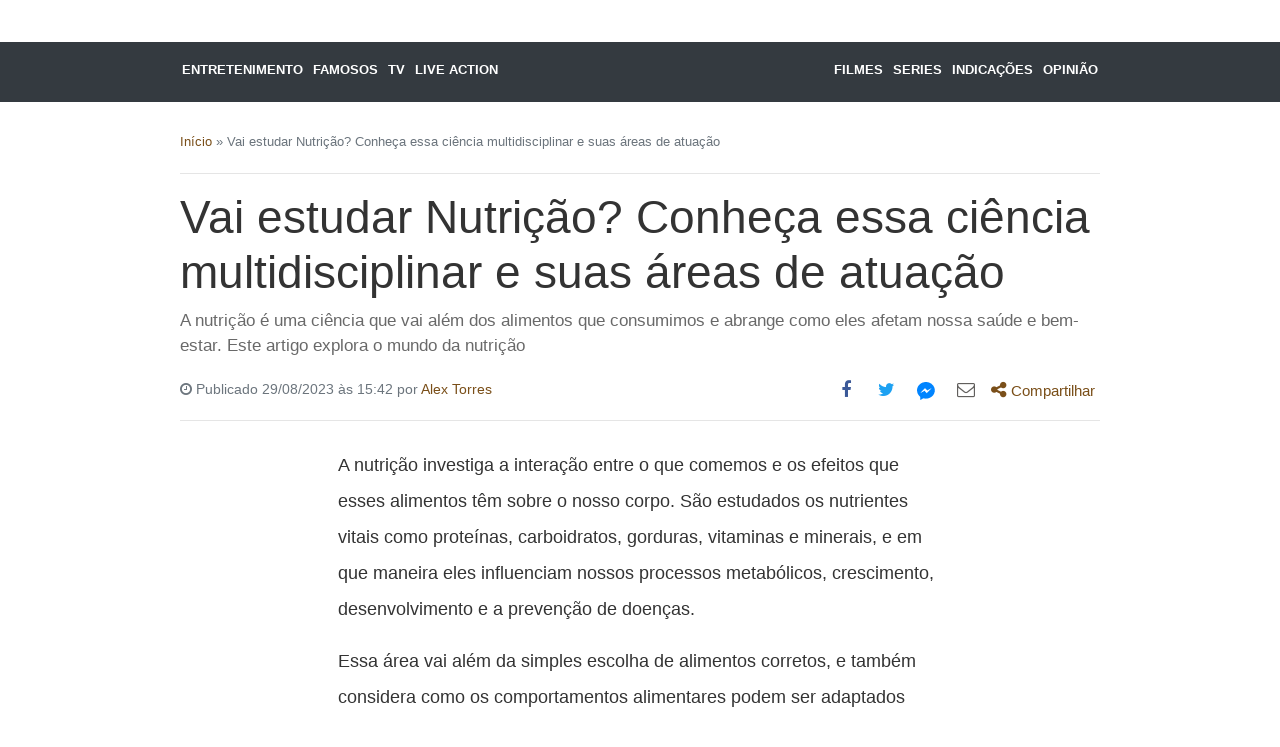

--- FILE ---
content_type: text/html; charset=UTF-8
request_url: https://x24.com.br/vai-estudar-nutricao-conheca-essa-ciencia-multidisciplinar-e-suas-areas-de-atuacao/
body_size: 26618
content:
<!DOCTYPE html>
<html lang="pt-BR">

<head><meta charset="UTF-8" /><script>if(navigator.userAgent.match(/MSIE|Internet Explorer/i)||navigator.userAgent.match(/Trident\/7\..*?rv:11/i)){var href=document.location.href;if(!href.match(/[?&]nowprocket/)){if(href.indexOf("?")==-1){if(href.indexOf("#")==-1){document.location.href=href+"?nowprocket=1"}else{document.location.href=href.replace("#","?nowprocket=1#")}}else{if(href.indexOf("#")==-1){document.location.href=href+"&nowprocket=1"}else{document.location.href=href.replace("#","&nowprocket=1#")}}}}</script><script>(()=>{class RocketLazyLoadScripts{constructor(){this.v="2.0.4",this.userEvents=["keydown","keyup","mousedown","mouseup","mousemove","mouseover","mouseout","touchmove","touchstart","touchend","touchcancel","wheel","click","dblclick","input"],this.attributeEvents=["onblur","onclick","oncontextmenu","ondblclick","onfocus","onmousedown","onmouseenter","onmouseleave","onmousemove","onmouseout","onmouseover","onmouseup","onmousewheel","onscroll","onsubmit"]}async t(){this.i(),this.o(),/iP(ad|hone)/.test(navigator.userAgent)&&this.h(),this.u(),this.l(this),this.m(),this.k(this),this.p(this),this._(),await Promise.all([this.R(),this.L()]),this.lastBreath=Date.now(),this.S(this),this.P(),this.D(),this.O(),this.M(),await this.C(this.delayedScripts.normal),await this.C(this.delayedScripts.defer),await this.C(this.delayedScripts.async),await this.T(),await this.F(),await this.j(),await this.A(),window.dispatchEvent(new Event("rocket-allScriptsLoaded")),this.everythingLoaded=!0,this.lastTouchEnd&&await new Promise(t=>setTimeout(t,500-Date.now()+this.lastTouchEnd)),this.I(),this.H(),this.U(),this.W()}i(){this.CSPIssue=sessionStorage.getItem("rocketCSPIssue"),document.addEventListener("securitypolicyviolation",t=>{this.CSPIssue||"script-src-elem"!==t.violatedDirective||"data"!==t.blockedURI||(this.CSPIssue=!0,sessionStorage.setItem("rocketCSPIssue",!0))},{isRocket:!0})}o(){window.addEventListener("pageshow",t=>{this.persisted=t.persisted,this.realWindowLoadedFired=!0},{isRocket:!0}),window.addEventListener("pagehide",()=>{this.onFirstUserAction=null},{isRocket:!0})}h(){let t;function e(e){t=e}window.addEventListener("touchstart",e,{isRocket:!0}),window.addEventListener("touchend",function i(o){o.changedTouches[0]&&t.changedTouches[0]&&Math.abs(o.changedTouches[0].pageX-t.changedTouches[0].pageX)<10&&Math.abs(o.changedTouches[0].pageY-t.changedTouches[0].pageY)<10&&o.timeStamp-t.timeStamp<200&&(window.removeEventListener("touchstart",e,{isRocket:!0}),window.removeEventListener("touchend",i,{isRocket:!0}),"INPUT"===o.target.tagName&&"text"===o.target.type||(o.target.dispatchEvent(new TouchEvent("touchend",{target:o.target,bubbles:!0})),o.target.dispatchEvent(new MouseEvent("mouseover",{target:o.target,bubbles:!0})),o.target.dispatchEvent(new PointerEvent("click",{target:o.target,bubbles:!0,cancelable:!0,detail:1,clientX:o.changedTouches[0].clientX,clientY:o.changedTouches[0].clientY})),event.preventDefault()))},{isRocket:!0})}q(t){this.userActionTriggered||("mousemove"!==t.type||this.firstMousemoveIgnored?"keyup"===t.type||"mouseover"===t.type||"mouseout"===t.type||(this.userActionTriggered=!0,this.onFirstUserAction&&this.onFirstUserAction()):this.firstMousemoveIgnored=!0),"click"===t.type&&t.preventDefault(),t.stopPropagation(),t.stopImmediatePropagation(),"touchstart"===this.lastEvent&&"touchend"===t.type&&(this.lastTouchEnd=Date.now()),"click"===t.type&&(this.lastTouchEnd=0),this.lastEvent=t.type,t.composedPath&&t.composedPath()[0].getRootNode()instanceof ShadowRoot&&(t.rocketTarget=t.composedPath()[0]),this.savedUserEvents.push(t)}u(){this.savedUserEvents=[],this.userEventHandler=this.q.bind(this),this.userEvents.forEach(t=>window.addEventListener(t,this.userEventHandler,{passive:!1,isRocket:!0})),document.addEventListener("visibilitychange",this.userEventHandler,{isRocket:!0})}U(){this.userEvents.forEach(t=>window.removeEventListener(t,this.userEventHandler,{passive:!1,isRocket:!0})),document.removeEventListener("visibilitychange",this.userEventHandler,{isRocket:!0}),this.savedUserEvents.forEach(t=>{(t.rocketTarget||t.target).dispatchEvent(new window[t.constructor.name](t.type,t))})}m(){const t="return false",e=Array.from(this.attributeEvents,t=>"data-rocket-"+t),i="["+this.attributeEvents.join("],[")+"]",o="[data-rocket-"+this.attributeEvents.join("],[data-rocket-")+"]",s=(e,i,o)=>{o&&o!==t&&(e.setAttribute("data-rocket-"+i,o),e["rocket"+i]=new Function("event",o),e.setAttribute(i,t))};new MutationObserver(t=>{for(const n of t)"attributes"===n.type&&(n.attributeName.startsWith("data-rocket-")||this.everythingLoaded?n.attributeName.startsWith("data-rocket-")&&this.everythingLoaded&&this.N(n.target,n.attributeName.substring(12)):s(n.target,n.attributeName,n.target.getAttribute(n.attributeName))),"childList"===n.type&&n.addedNodes.forEach(t=>{if(t.nodeType===Node.ELEMENT_NODE)if(this.everythingLoaded)for(const i of[t,...t.querySelectorAll(o)])for(const t of i.getAttributeNames())e.includes(t)&&this.N(i,t.substring(12));else for(const e of[t,...t.querySelectorAll(i)])for(const t of e.getAttributeNames())this.attributeEvents.includes(t)&&s(e,t,e.getAttribute(t))})}).observe(document,{subtree:!0,childList:!0,attributeFilter:[...this.attributeEvents,...e]})}I(){this.attributeEvents.forEach(t=>{document.querySelectorAll("[data-rocket-"+t+"]").forEach(e=>{this.N(e,t)})})}N(t,e){const i=t.getAttribute("data-rocket-"+e);i&&(t.setAttribute(e,i),t.removeAttribute("data-rocket-"+e))}k(t){Object.defineProperty(HTMLElement.prototype,"onclick",{get(){return this.rocketonclick||null},set(e){this.rocketonclick=e,this.setAttribute(t.everythingLoaded?"onclick":"data-rocket-onclick","this.rocketonclick(event)")}})}S(t){function e(e,i){let o=e[i];e[i]=null,Object.defineProperty(e,i,{get:()=>o,set(s){t.everythingLoaded?o=s:e["rocket"+i]=o=s}})}e(document,"onreadystatechange"),e(window,"onload"),e(window,"onpageshow");try{Object.defineProperty(document,"readyState",{get:()=>t.rocketReadyState,set(e){t.rocketReadyState=e},configurable:!0}),document.readyState="loading"}catch(t){console.log("WPRocket DJE readyState conflict, bypassing")}}l(t){this.originalAddEventListener=EventTarget.prototype.addEventListener,this.originalRemoveEventListener=EventTarget.prototype.removeEventListener,this.savedEventListeners=[],EventTarget.prototype.addEventListener=function(e,i,o){o&&o.isRocket||!t.B(e,this)&&!t.userEvents.includes(e)||t.B(e,this)&&!t.userActionTriggered||e.startsWith("rocket-")||t.everythingLoaded?t.originalAddEventListener.call(this,e,i,o):(t.savedEventListeners.push({target:this,remove:!1,type:e,func:i,options:o}),"mouseenter"!==e&&"mouseleave"!==e||t.originalAddEventListener.call(this,e,t.savedUserEvents.push,o))},EventTarget.prototype.removeEventListener=function(e,i,o){o&&o.isRocket||!t.B(e,this)&&!t.userEvents.includes(e)||t.B(e,this)&&!t.userActionTriggered||e.startsWith("rocket-")||t.everythingLoaded?t.originalRemoveEventListener.call(this,e,i,o):t.savedEventListeners.push({target:this,remove:!0,type:e,func:i,options:o})}}J(t,e){this.savedEventListeners=this.savedEventListeners.filter(i=>{let o=i.type,s=i.target||window;return e!==o||t!==s||(this.B(o,s)&&(i.type="rocket-"+o),this.$(i),!1)})}H(){EventTarget.prototype.addEventListener=this.originalAddEventListener,EventTarget.prototype.removeEventListener=this.originalRemoveEventListener,this.savedEventListeners.forEach(t=>this.$(t))}$(t){t.remove?this.originalRemoveEventListener.call(t.target,t.type,t.func,t.options):this.originalAddEventListener.call(t.target,t.type,t.func,t.options)}p(t){let e;function i(e){return t.everythingLoaded?e:e.split(" ").map(t=>"load"===t||t.startsWith("load.")?"rocket-jquery-load":t).join(" ")}function o(o){function s(e){const s=o.fn[e];o.fn[e]=o.fn.init.prototype[e]=function(){return this[0]===window&&t.userActionTriggered&&("string"==typeof arguments[0]||arguments[0]instanceof String?arguments[0]=i(arguments[0]):"object"==typeof arguments[0]&&Object.keys(arguments[0]).forEach(t=>{const e=arguments[0][t];delete arguments[0][t],arguments[0][i(t)]=e})),s.apply(this,arguments),this}}if(o&&o.fn&&!t.allJQueries.includes(o)){const e={DOMContentLoaded:[],"rocket-DOMContentLoaded":[]};for(const t in e)document.addEventListener(t,()=>{e[t].forEach(t=>t())},{isRocket:!0});o.fn.ready=o.fn.init.prototype.ready=function(i){function s(){parseInt(o.fn.jquery)>2?setTimeout(()=>i.bind(document)(o)):i.bind(document)(o)}return"function"==typeof i&&(t.realDomReadyFired?!t.userActionTriggered||t.fauxDomReadyFired?s():e["rocket-DOMContentLoaded"].push(s):e.DOMContentLoaded.push(s)),o([])},s("on"),s("one"),s("off"),t.allJQueries.push(o)}e=o}t.allJQueries=[],o(window.jQuery),Object.defineProperty(window,"jQuery",{get:()=>e,set(t){o(t)}})}P(){const t=new Map;document.write=document.writeln=function(e){const i=document.currentScript,o=document.createRange(),s=i.parentElement;let n=t.get(i);void 0===n&&(n=i.nextSibling,t.set(i,n));const c=document.createDocumentFragment();o.setStart(c,0),c.appendChild(o.createContextualFragment(e)),s.insertBefore(c,n)}}async R(){return new Promise(t=>{this.userActionTriggered?t():this.onFirstUserAction=t})}async L(){return new Promise(t=>{document.addEventListener("DOMContentLoaded",()=>{this.realDomReadyFired=!0,t()},{isRocket:!0})})}async j(){return this.realWindowLoadedFired?Promise.resolve():new Promise(t=>{window.addEventListener("load",t,{isRocket:!0})})}M(){this.pendingScripts=[];this.scriptsMutationObserver=new MutationObserver(t=>{for(const e of t)e.addedNodes.forEach(t=>{"SCRIPT"!==t.tagName||t.noModule||t.isWPRocket||this.pendingScripts.push({script:t,promise:new Promise(e=>{const i=()=>{const i=this.pendingScripts.findIndex(e=>e.script===t);i>=0&&this.pendingScripts.splice(i,1),e()};t.addEventListener("load",i,{isRocket:!0}),t.addEventListener("error",i,{isRocket:!0}),setTimeout(i,1e3)})})})}),this.scriptsMutationObserver.observe(document,{childList:!0,subtree:!0})}async F(){await this.X(),this.pendingScripts.length?(await this.pendingScripts[0].promise,await this.F()):this.scriptsMutationObserver.disconnect()}D(){this.delayedScripts={normal:[],async:[],defer:[]},document.querySelectorAll("script[type$=rocketlazyloadscript]").forEach(t=>{t.hasAttribute("data-rocket-src")?t.hasAttribute("async")&&!1!==t.async?this.delayedScripts.async.push(t):t.hasAttribute("defer")&&!1!==t.defer||"module"===t.getAttribute("data-rocket-type")?this.delayedScripts.defer.push(t):this.delayedScripts.normal.push(t):this.delayedScripts.normal.push(t)})}async _(){await this.L();let t=[];document.querySelectorAll("script[type$=rocketlazyloadscript][data-rocket-src]").forEach(e=>{let i=e.getAttribute("data-rocket-src");if(i&&!i.startsWith("data:")){i.startsWith("//")&&(i=location.protocol+i);try{const o=new URL(i).origin;o!==location.origin&&t.push({src:o,crossOrigin:e.crossOrigin||"module"===e.getAttribute("data-rocket-type")})}catch(t){}}}),t=[...new Map(t.map(t=>[JSON.stringify(t),t])).values()],this.Y(t,"preconnect")}async G(t){if(await this.K(),!0!==t.noModule||!("noModule"in HTMLScriptElement.prototype))return new Promise(e=>{let i;function o(){(i||t).setAttribute("data-rocket-status","executed"),e()}try{if(navigator.userAgent.includes("Firefox/")||""===navigator.vendor||this.CSPIssue)i=document.createElement("script"),[...t.attributes].forEach(t=>{let e=t.nodeName;"type"!==e&&("data-rocket-type"===e&&(e="type"),"data-rocket-src"===e&&(e="src"),i.setAttribute(e,t.nodeValue))}),t.text&&(i.text=t.text),t.nonce&&(i.nonce=t.nonce),i.hasAttribute("src")?(i.addEventListener("load",o,{isRocket:!0}),i.addEventListener("error",()=>{i.setAttribute("data-rocket-status","failed-network"),e()},{isRocket:!0}),setTimeout(()=>{i.isConnected||e()},1)):(i.text=t.text,o()),i.isWPRocket=!0,t.parentNode.replaceChild(i,t);else{const i=t.getAttribute("data-rocket-type"),s=t.getAttribute("data-rocket-src");i?(t.type=i,t.removeAttribute("data-rocket-type")):t.removeAttribute("type"),t.addEventListener("load",o,{isRocket:!0}),t.addEventListener("error",i=>{this.CSPIssue&&i.target.src.startsWith("data:")?(console.log("WPRocket: CSP fallback activated"),t.removeAttribute("src"),this.G(t).then(e)):(t.setAttribute("data-rocket-status","failed-network"),e())},{isRocket:!0}),s?(t.fetchPriority="high",t.removeAttribute("data-rocket-src"),t.src=s):t.src="data:text/javascript;base64,"+window.btoa(unescape(encodeURIComponent(t.text)))}}catch(i){t.setAttribute("data-rocket-status","failed-transform"),e()}});t.setAttribute("data-rocket-status","skipped")}async C(t){const e=t.shift();return e?(e.isConnected&&await this.G(e),this.C(t)):Promise.resolve()}O(){this.Y([...this.delayedScripts.normal,...this.delayedScripts.defer,...this.delayedScripts.async],"preload")}Y(t,e){this.trash=this.trash||[];let i=!0;var o=document.createDocumentFragment();t.forEach(t=>{const s=t.getAttribute&&t.getAttribute("data-rocket-src")||t.src;if(s&&!s.startsWith("data:")){const n=document.createElement("link");n.href=s,n.rel=e,"preconnect"!==e&&(n.as="script",n.fetchPriority=i?"high":"low"),t.getAttribute&&"module"===t.getAttribute("data-rocket-type")&&(n.crossOrigin=!0),t.crossOrigin&&(n.crossOrigin=t.crossOrigin),t.integrity&&(n.integrity=t.integrity),t.nonce&&(n.nonce=t.nonce),o.appendChild(n),this.trash.push(n),i=!1}}),document.head.appendChild(o)}W(){this.trash.forEach(t=>t.remove())}async T(){try{document.readyState="interactive"}catch(t){}this.fauxDomReadyFired=!0;try{await this.K(),this.J(document,"readystatechange"),document.dispatchEvent(new Event("rocket-readystatechange")),await this.K(),document.rocketonreadystatechange&&document.rocketonreadystatechange(),await this.K(),this.J(document,"DOMContentLoaded"),document.dispatchEvent(new Event("rocket-DOMContentLoaded")),await this.K(),this.J(window,"DOMContentLoaded"),window.dispatchEvent(new Event("rocket-DOMContentLoaded"))}catch(t){console.error(t)}}async A(){try{document.readyState="complete"}catch(t){}try{await this.K(),this.J(document,"readystatechange"),document.dispatchEvent(new Event("rocket-readystatechange")),await this.K(),document.rocketonreadystatechange&&document.rocketonreadystatechange(),await this.K(),this.J(window,"load"),window.dispatchEvent(new Event("rocket-load")),await this.K(),window.rocketonload&&window.rocketonload(),await this.K(),this.allJQueries.forEach(t=>t(window).trigger("rocket-jquery-load")),await this.K(),this.J(window,"pageshow");const t=new Event("rocket-pageshow");t.persisted=this.persisted,window.dispatchEvent(t),await this.K(),window.rocketonpageshow&&window.rocketonpageshow({persisted:this.persisted})}catch(t){console.error(t)}}async K(){Date.now()-this.lastBreath>45&&(await this.X(),this.lastBreath=Date.now())}async X(){return document.hidden?new Promise(t=>setTimeout(t)):new Promise(t=>requestAnimationFrame(t))}B(t,e){return e===document&&"readystatechange"===t||(e===document&&"DOMContentLoaded"===t||(e===window&&"DOMContentLoaded"===t||(e===window&&"load"===t||e===window&&"pageshow"===t)))}static run(){(new RocketLazyLoadScripts).t()}}RocketLazyLoadScripts.run()})();</script>
    <!-- -->
    
    <meta name="viewport" content="width=device-width, initial-scale=1.0">


    <!-- PRELOAD -->
    <link rel="preload" href="https://x24.com.br/wp-content/uploads/2023/08/kcrfw-hje8y-1024x684.jpg" as="image">    <!-- termina /PRELOAD -->

    <link rel="shortcut icon" href="https://x24.com.br/wp-content/uploads/2024/03/logo-x24_r19_c17.png" type="image/x-icon" />

    <meta name='robots' content='index, follow, max-image-preview:large, max-snippet:-1, max-video-preview:-1' />
	<style></style>
	
	<!-- This site is optimized with the Yoast SEO plugin v25.9 - https://yoast.com/wordpress/plugins/seo/ -->
	<title>Vai estudar Nutrição? Conheça essa ciência multidisciplinar e suas</title>
<link crossorigin data-rocket-preload as="font" href="https://x24.com.br/wp-content/themes/diariopremium/assets/css/fontawesome/fonts/fontawesome-webfont.woff2?v=4.7.0" rel="preload">
<style id="wpr-usedcss">img:is([sizes=auto i],[sizes^="auto," i]){contain-intrinsic-size:3000px 1500px}:root{--blue:#007bff;--indigo:#6610f2;--purple:#6f42c1;--pink:#e83e8c;--red:#dc3545;--orange:#fd7e14;--yellow:#ffc107;--green:#28a745;--teal:#20c997;--cyan:#17a2b8;--white:#fff;--gray:#6c757d;--gray-dark:#343a40;--primary:#007bff;--secondary:#6c757d;--success:#28a745;--info:#17a2b8;--warning:#ffc107;--danger:#dc3545;--light:#f8f9fa;--dark:#343a40;--breakpoint-xs:0;--breakpoint-sm:576px;--breakpoint-md:768px;--breakpoint-lg:992px;--breakpoint-xl:1200px;--font-family-sans-serif:-apple-system,BlinkMacSystemFont,"Segoe UI",Roboto,"Helvetica Neue",Arial,"Noto Sans","Liberation Sans",sans-serif,"Apple Color Emoji","Segoe UI Emoji","Segoe UI Symbol","Noto Color Emoji";--font-family-monospace:SFMono-Regular,Menlo,Monaco,Consolas,"Liberation Mono","Courier New",monospace}*,::after,::before{box-sizing:border-box}html{font-family:sans-serif;line-height:1.15;-webkit-text-size-adjust:100%;-webkit-tap-highlight-color:transparent}article,figure,footer,header,main,nav,section{display:block}body{margin:0;font-family:-apple-system,BlinkMacSystemFont,"Segoe UI",Roboto,"Helvetica Neue",Arial,"Noto Sans","Liberation Sans",sans-serif,"Apple Color Emoji","Segoe UI Emoji","Segoe UI Symbol","Noto Color Emoji";font-size:1rem;font-weight:400;line-height:1.5;color:#212529;text-align:left;background-color:#fff}[tabindex="-1"]:focus:not(:focus-visible){outline:0!important}hr{box-sizing:content-box;height:0;overflow:visible}h1,h2,h3,h4,h5{margin-top:0;margin-bottom:.5rem}p{margin-top:0;margin-bottom:1rem}ul{margin-top:0;margin-bottom:1rem}ul ul{margin-bottom:0}blockquote{margin:0 0 1rem}b{font-weight:bolder}small{font-size:80%}a{color:#007bff;text-decoration:none;background-color:transparent}a:hover{color:#0056b3;text-decoration:underline}a:not([href]):not([class]){color:inherit;text-decoration:none}a:not([href]):not([class]):hover{color:inherit;text-decoration:none}figure{margin:0 0 1rem}img{vertical-align:middle;border-style:none}svg{overflow:hidden;vertical-align:middle}caption{padding-top:.75rem;padding-bottom:.75rem;color:#6c757d;text-align:left;caption-side:bottom}button{border-radius:0}button:focus:not(:focus-visible){outline:0}button,input{margin:0;font-family:inherit;font-size:inherit;line-height:inherit}button,input{overflow:visible}button{text-transform:none}[role=button]{cursor:pointer}[type=button],button{-webkit-appearance:button}[type=button]:not(:disabled),button:not(:disabled){cursor:pointer}[type=button]::-moz-focus-inner,button::-moz-focus-inner{padding:0;border-style:none}::-webkit-file-upload-button{font:inherit;-webkit-appearance:button}[hidden]{display:none!important}.h4,.h5,h1,h2,h3,h4,h5{margin-bottom:.5rem;font-weight:500;line-height:1.2}h1{font-size:2.5rem}h2{font-size:2rem}h3{font-size:1.75rem}.h4,h4{font-size:1.5rem}.h5,h5{font-size:1.25rem}hr{margin-top:1rem;margin-bottom:1rem;border:0;border-top:1px solid rgba(0,0,0,.1)}small{font-size:.875em;font-weight:400}.img-fluid{max-width:100%;height:auto}.container,.container-fluid{width:100%;padding-right:15px;padding-left:15px;margin-right:auto;margin-left:auto}@media (min-width:576px){.container{max-width:540px}}@media (min-width:768px){.container{max-width:720px}}@media (min-width:992px){.container{max-width:960px}}@media (min-width:1200px){.container{max-width:1140px}}.row{display:-ms-flexbox;display:flex;-ms-flex-wrap:wrap;flex-wrap:wrap;margin-right:-15px;margin-left:-15px}.col-lg-12,.col-lg-4,.col-md-10,.col-md-12,.col-md-4,.col-md-6,.col-md-8,.col-sm-6{position:relative;width:100%;padding-right:15px;padding-left:15px}@media (min-width:576px){.col-sm-6{-ms-flex:0 0 50%;flex:0 0 50%;max-width:50%}}@media (min-width:768px){.col-md-4{-ms-flex:0 0 33.333333%;flex:0 0 33.333333%;max-width:33.333333%}.col-md-6{-ms-flex:0 0 50%;flex:0 0 50%;max-width:50%}.col-md-8{-ms-flex:0 0 66.666667%;flex:0 0 66.666667%;max-width:66.666667%}.col-md-10{-ms-flex:0 0 83.333333%;flex:0 0 83.333333%;max-width:83.333333%}.col-md-12{-ms-flex:0 0 100%;flex:0 0 100%;max-width:100%}.offset-md-1{margin-left:8.333333%}.offset-md-2{margin-left:16.666667%}}@media (min-width:992px){.col-lg-4{-ms-flex:0 0 33.333333%;flex:0 0 33.333333%;max-width:33.333333%}.col-lg-12{-ms-flex:0 0 100%;flex:0 0 100%;max-width:100%}}.btn{display:inline-block;font-weight:400;color:#212529;text-align:center;vertical-align:middle;-webkit-user-select:none;-moz-user-select:none;-ms-user-select:none;user-select:none;background-color:transparent;border:1px solid transparent;padding:.375rem .75rem;font-size:1rem;line-height:1.5;border-radius:.25rem;transition:color .15s ease-in-out,background-color .15s ease-in-out,border-color .15s ease-in-out,box-shadow .15s ease-in-out}@media (prefers-reduced-motion:reduce){.btn{transition:none}}.btn:hover{color:#212529;text-decoration:none}.btn:focus{outline:0;box-shadow:0 0 0 .2rem rgba(0,123,255,.25)}.btn.disabled,.btn:disabled{opacity:.65}.btn:not(:disabled):not(.disabled){cursor:pointer}a.btn.disabled{pointer-events:none}.btn-secondary{color:#fff;background-color:#6c757d;border-color:#6c757d}.btn-secondary:hover{color:#fff;background-color:#5a6268;border-color:#545b62}.btn-secondary:focus{color:#fff;background-color:#5a6268;border-color:#545b62;box-shadow:0 0 0 .2rem rgba(130,138,145,.5)}.btn-secondary.disabled,.btn-secondary:disabled{color:#fff;background-color:#6c757d;border-color:#6c757d}.btn-secondary:not(:disabled):not(.disabled):active{color:#fff;background-color:#545b62;border-color:#4e555b}.btn-secondary:not(:disabled):not(.disabled):active:focus{box-shadow:0 0 0 .2rem rgba(130,138,145,.5)}.fade{transition:opacity .15s linear}.fade:not(.show){opacity:0}.collapse:not(.show){display:none}.nav-link{display:block;padding:.5rem 1rem}.nav-link:focus,.nav-link:hover{text-decoration:none}.nav-link.disabled{color:#6c757d;pointer-events:none;cursor:default}.navbar{position:relative;display:-ms-flexbox;display:flex;-ms-flex-wrap:wrap;flex-wrap:wrap;-ms-flex-align:center;align-items:center;-ms-flex-pack:justify;justify-content:space-between;padding:.5rem 1rem}.navbar .container,.navbar .container-fluid{display:-ms-flexbox;display:flex;-ms-flex-wrap:wrap;flex-wrap:wrap;-ms-flex-align:center;align-items:center;-ms-flex-pack:justify;justify-content:space-between}.navbar-brand{display:inline-block;padding-top:.3125rem;padding-bottom:.3125rem;margin-right:1rem;font-size:1.25rem;line-height:inherit;white-space:nowrap}.navbar-brand:focus,.navbar-brand:hover{text-decoration:none}.navbar-nav{display:-ms-flexbox;display:flex;-ms-flex-direction:column;flex-direction:column;padding-left:0;margin-bottom:0;list-style:none}.navbar-nav .nav-link{padding-right:0;padding-left:0}.navbar-collapse{-ms-flex-preferred-size:100%;flex-basis:100%;-ms-flex-positive:1;flex-grow:1;-ms-flex-align:center;align-items:center}.navbar-toggler{padding:.25rem .75rem;font-size:1.25rem;line-height:1;background-color:transparent;border:1px solid transparent;border-radius:.25rem}.navbar-toggler:focus,.navbar-toggler:hover{text-decoration:none}.navbar-toggler-icon{display:inline-block;width:1.5em;height:1.5em;vertical-align:middle;content:"";background:50%/100% 100% no-repeat}@media (max-width:991.98px){.navbar-expand-lg>.container,.navbar-expand-lg>.container-fluid{padding-right:0;padding-left:0}}@media (min-width:992px){.navbar-expand-lg{-ms-flex-flow:row nowrap;flex-flow:row nowrap;-ms-flex-pack:start;justify-content:flex-start}.navbar-expand-lg .navbar-nav{-ms-flex-direction:row;flex-direction:row}.navbar-expand-lg .navbar-nav .nav-link{padding-right:.5rem;padding-left:.5rem}.navbar-expand-lg>.container,.navbar-expand-lg>.container-fluid{-ms-flex-wrap:nowrap;flex-wrap:nowrap}.navbar-expand-lg .navbar-collapse{display:-ms-flexbox!important;display:flex!important;-ms-flex-preferred-size:auto;flex-basis:auto}.navbar-expand-lg .navbar-toggler{display:none}}.navbar-dark .navbar-brand{color:#fff}.navbar-dark .navbar-brand:focus,.navbar-dark .navbar-brand:hover{color:#fff}.navbar-dark .navbar-nav .nav-link{color:rgba(255,255,255,.5)}.navbar-dark .navbar-nav .nav-link:focus,.navbar-dark .navbar-nav .nav-link:hover{color:rgba(255,255,255,.75)}.navbar-dark .navbar-nav .nav-link.disabled{color:rgba(255,255,255,.25)}.navbar-dark .navbar-toggler{color:rgba(255,255,255,.5);border-color:rgba(255,255,255,.1)}.navbar-dark .navbar-toggler-icon{background-image:url("data:image/svg+xml,%3csvg xmlns='http://www.w3.org/2000/svg' width='30' height='30' viewBox='0 0 30 30'%3e%3cpath stroke='rgba%28255, 255, 255, 0.5%29' stroke-linecap='round' stroke-miterlimit='10' stroke-width='2' d='M4 7h22M4 15h22M4 23h22'/%3e%3c/svg%3e")}.breadcrumb{display:-ms-flexbox;display:flex;-ms-flex-wrap:wrap;flex-wrap:wrap;padding:.75rem 1rem;margin-bottom:1rem;list-style:none;background-color:#e9ecef;border-radius:.25rem}.close{float:right;font-size:1.5rem;font-weight:700;line-height:1;color:#000;text-shadow:0 1px 0 #fff;opacity:.5}.close:hover{color:#000;text-decoration:none}.close:not(:disabled):not(.disabled):focus,.close:not(:disabled):not(.disabled):hover{opacity:.75}button.close{padding:0;background-color:transparent;border:0}a.close.disabled{pointer-events:none}.modal{position:fixed;top:0;left:0;z-index:1050;display:none;width:100%;height:100%;overflow:hidden;outline:0}.modal-dialog{position:relative;width:auto;margin:.5rem;pointer-events:none}.modal.fade .modal-dialog{transition:-webkit-transform .3s ease-out;transition:transform .3s ease-out;transition:transform .3s ease-out,-webkit-transform .3s ease-out;-webkit-transform:translate(0,-50px);transform:translate(0,-50px)}@media (prefers-reduced-motion:reduce){.fade{transition:none}.modal.fade .modal-dialog{transition:none}}.modal-dialog-centered{display:-ms-flexbox;display:flex;-ms-flex-align:center;align-items:center;min-height:calc(100% - 1rem)}.modal-dialog-centered::before{display:block;height:calc(100vh - 1rem);height:-webkit-min-content;height:-moz-min-content;height:min-content;content:""}.modal-content{position:relative;display:-ms-flexbox;display:flex;-ms-flex-direction:column;flex-direction:column;width:100%;pointer-events:auto;background-color:#fff;background-clip:padding-box;border:1px solid rgba(0,0,0,.2);border-radius:.3rem;outline:0}.modal-header{display:-ms-flexbox;display:flex;-ms-flex-align:start;align-items:flex-start;-ms-flex-pack:justify;justify-content:space-between;padding:1rem;border-bottom:1px solid #dee2e6;border-top-left-radius:calc(.3rem - 1px);border-top-right-radius:calc(.3rem - 1px)}.modal-header .close{padding:1rem;margin:-1rem -1rem -1rem auto}.modal-title{margin-bottom:0;line-height:1.5}.modal-body{position:relative;-ms-flex:1 1 auto;flex:1 1 auto;padding:1rem}.modal-footer{display:-ms-flexbox;display:flex;-ms-flex-wrap:wrap;flex-wrap:wrap;-ms-flex-align:center;align-items:center;-ms-flex-pack:end;justify-content:flex-end;padding:.75rem;border-top:1px solid #dee2e6;border-bottom-right-radius:calc(.3rem - 1px);border-bottom-left-radius:calc(.3rem - 1px)}.modal-footer>*{margin:.25rem}@media (min-width:576px){.modal-dialog{max-width:500px;margin:1.75rem auto}.modal-dialog-centered{min-height:calc(100% - 3.5rem)}.modal-dialog-centered::before{height:calc(100vh - 3.5rem);height:-webkit-min-content;height:-moz-min-content;height:min-content}}@media (min-width:992px){.modal-lg{max-width:800px}}.bg-dark{background-color:#343a40!important}a.bg-dark:focus,a.bg-dark:hover,button.bg-dark:focus,button.bg-dark:hover{background-color:#1d2124!important}.clearfix::after{display:block;clear:both;content:""}.d-none{display:none!important}.position-relative{position:relative!important}.mt-0{margin-top:0!important}.mb-0{margin-bottom:0!important}.mt-2{margin-top:.5rem!important}.mx-2{margin-right:.5rem!important}.mb-2{margin-bottom:.5rem!important}.mx-2{margin-left:.5rem!important}.mt-3{margin-top:1rem!important}.mb-3{margin-bottom:1rem!important}.mb-4{margin-bottom:1.5rem!important}.pt-0{padding-top:0!important}.pt-1{padding-top:.25rem!important}.p-2{padding:.5rem!important}.pt-2{padding-top:.5rem!important}.pt-3{padding-top:1rem!important}.pb-3{padding-bottom:1rem!important}.pt-5{padding-top:3rem!important}.mx-auto{margin-right:auto!important}.mx-auto{margin-left:auto!important}.text-left{text-align:left!important}.text-right{text-align:right!important}.text-center{text-align:center!important}.text-capitalize{text-transform:capitalize!important}.font-weight-bold{font-weight:700!important}.text-white{color:#fff!important}.text-muted{color:#6c757d!important}@media print{*,::after,::before{text-shadow:none!important;box-shadow:none!important}a:not(.btn){text-decoration:underline}blockquote{border:1px solid #adb5bd;page-break-inside:avoid}img{page-break-inside:avoid}h2,h3,p{orphans:3;widows:3}h2,h3{page-break-after:avoid}@page{size:a3}body{min-width:992px!important}.container{min-width:992px!important}.navbar{display:none}}@font-face{font-display:swap;font-family:FontAwesome;src:url(https://x24.com.br/wp-content/themes/diariopremium/assets/css/fontawesome/fonts/fontawesome-webfont.eot?v=4.7.0);src:url('https://x24.com.br/wp-content/themes/diariopremium/assets/css/fontawesome/fonts/fontawesome-webfont.eot?#iefix&v=4.7.0') format('embedded-opentype'),url(https://x24.com.br/wp-content/themes/diariopremium/assets/css/fontawesome/fonts/fontawesome-webfont.woff2?v=4.7.0) format('woff2'),url(https://x24.com.br/wp-content/themes/diariopremium/assets/css/fontawesome/fonts/fontawesome-webfont.woff?v=4.7.0) format('woff'),url(https://x24.com.br/wp-content/themes/diariopremium/assets/css/fontawesome/fonts/fontawesome-webfont.ttf?v=4.7.0) format('truetype'),url('https://x24.com.br/wp-content/themes/diariopremium/assets/css/fontawesome/fonts/fontawesome-webfont.svg?v=4.7.0#fontawesomeregular') format('svg');font-weight:400;font-style:normal}.fa{display:inline-block;font:14px/1 FontAwesome;font-size:inherit;text-rendering:auto;-webkit-font-smoothing:antialiased;-moz-osx-font-smoothing:grayscale}.fa-envelope-o:before{content:"\f003"}.fa-times:before{content:"\f00d"}.fa-clock-o:before{content:"\f017"}.fa-chevron-up:before{content:"\f077"}.fa-twitter:before{content:"\f099"}.fa-facebook:before{content:"\f09a"}.fa-linkedin:before{content:"\f0e1"}.fa-share-alt:before{content:"\f1e0"}.fa-whatsapp:before{content:"\f232"}a{color:#7a4f19}a:hover{color:#695d16}ul{list-style-type:none;padding:0}.conteudo-completo{font-family:sans-serif;line-height:2.3rem;color:#333;font-size:1.14rem;font-weight:400}.conteudo-completo ul{list-style-type:none;padding-left:0;margin-top:10px}.conteudo-completo ul li{background-color:#f9f9f9;border-left:4px solid #909399;margin-bottom:5px;padding:10px 15px;font-size:1.14rem;line-height:2.3rem;border-radius:3px}.conteudo-completo ul li p{margin:0}body{font-family:Verdana,Arial,serif;line-height:30px;color:#333;font-size:.95rem}ins{margin-bottom:10px;margin-top:10px}.img-center{display:block;margin:0 auto}.interno{background-color:#fff}.navbar{padding:.5rem 2rem!important}.navbar-dark .navbar-nav .nav-link{border-bottom:4px solid transparent;color:#fff!important;font-weight:700;font-size:13px;padding:5px;text-transform:uppercase}.navbar-dark .navbar-nav .nav-link:focus,.navbar-dark .navbar-nav .nav-link:hover{border-bottom:4px solid #cc9c4f;color:#838b14;display:block;text-decoration:none}@media (min-width:1430px){.container-largo{max-width:1400px}.container-curto{padding-left:70px;padding-right:70px}}.conteudo-completo{overflow-wrap:break-word}.conteudo-completo h2{font-size:1.75rem;font-weight:600;line-height:2.3rem}.conteudo-completo h3{font-size:1.65rem;font-weight:500;line-height:2.3rem}.conteudo-completo h4{font-size:1.1rem;line-height:2.3rem}.titulo-post{font-size:2.9rem}.conteudo-completo h2:before{margin-right:7px;content:"💡";color:#333;font-size:1.65rem;display:inline-block}.chamada{font-size:17px;line-height:1.5;color:#696969;margin-bottom:12px}@media(max-width:490px){.titulo-post{font-size:2rem}.chamada{font-size:1.03rem}}.dados-post{font-size:14px}.aligncenter,img.aligncenter{margin-right:auto;margin-left:auto;display:block;clear:both}.navbar-brand{width:125px}.container-logo{height:90px;width:125px;position:absolute;top:-66px;left:0}@media(max-width:550px){.navbar-brand{width:120px}.container-logo{height:100px;width:120px;top:-64px}}.navbar-custom{margin-top:2.6rem!important;margin-bottom:25px}@media(max-width:990px){.navbar-collapse{margin-top:35px!important}.navbar-custom{margin-bottom:25px!important}}.posts>.post-author{padding:20px;margin:15px 0 0;position:relative;border:1px solid #e8e8e8;display:block;margin-top:calc(40 * 1px)}.posts>.post-author .author-title{margin:0 0 7px;font-size:18px;text-transform:capitalize;padding-right:50%;font-weight:700;color:#000}.posts>.post-author .author-links{width:50%;text-align:right;position:absolute;top:15px;right:15px}.posts>.post-author .post-author-bio{margin-top:15px;font-size:13px;padding-left:100px;line-height:20px}.posts>.post-author .post-author-avatar img{float:left;margin-right:20px;vertical-align:middle;border:0}.posts>.post-author .author-links li{margin-right:8px;display:inline-block;padding-top:10px}@media screen and (max-width:667px){.posts>.post-author .author-title{padding-right:0}.posts>.post-author .author-links{width:100%;text-align:left;position:relative;top:inherit;right:inherit}}.off-screen{position:absolute!important;clip:rect(1px 1px 1px 1px);clip:rect(1px,1px,1px,1px);padding:0!important;border:0!important;height:1px!important;width:1px!important;overflow:hidden}.share-tools>ul{float:right;list-style-type:none}.share-tools ul{margin-bottom:.5rem}.share-tools>ul>li{float:left;font-size:18px}.share-tools>ul>li.compartilhar>div{display:none}.share-tools .messenger-hide{display:none;visibility:hidden}.share-tools .messenger-show{visibility:visible}.share-tools>ul>li>a{width:40px;height:40px;display:block;text-align:center}.share-tools>ul>li.compartilhar>a{width:auto;height:auto;padding:5px 5px 6px}.share-tools>ul>li.compartilhar>a:hover{color:#fff;background:#085c0d}.share-tools>ul>li>a .icone{display:table-cell;height:40px;width:40px;vertical-align:middle;text-align:center}.share-tools>ul>li.compartilhar>a .share-text{font-size:15px}.share-tools>ul>li>a .icone svg{margin-left:-3px;margin-top:-1px}.share-tools>ul>li.share-facebook a{color:#3b5998}.share-tools>ul>li.share-twitter a{color:#1da1f2}.share-tools>ul>li.share-email a{color:#615f5d}.share-tools>ul>li.share-messengerdesktop a svg{fill:rgb(0,132,255)}.share-tools>ul>li.share-facebook a:hover{background:#3b5998;color:#fff}.share-tools>ul>li.share-twitter a:hover{background:#1da1f2;color:#fff}.share-tools>ul>li.share-email a:hover{background:#615f5d;color:#fff}.share-tools>ul>li.share-messengerdesktop a:hover{background:#0084ff;color:#fff}.share-tools>ul>li.share-messengerdesktop a:hover svg{fill:#fff}.share-tools>ul>li.compartilhar{position:relative}.share-tools>ul>li.compartilhar .share-box{position:absolute;top:45px;left:0;width:300px;background:#fff;border:1px solid #ccc;padding:15px;z-index:999;color:#666}.share-tools>ul>li.compartilhar .share-box:after,.share-tools>ul>li.compartilhar .share-box:before{bottom:100%;left:20px;border:solid transparent;content:" ";height:0;width:0;position:absolute;pointer-events:none}.share-tools>ul>li.compartilhar .share-box:after{border-color:rgba(255,255,255,0);border-bottom-color:#fff;border-width:15px;margin-left:-15px}.share-tools>ul>li.compartilhar .share-box:before{border-color:rgba(226,226,226,0);border-bottom-color:#ccc;border-width:16px;margin-left:-16px}.share-tools .compartilhar .share-close-button{position:absolute;top:15px;right:10px;background:0 0;border:0;color:#666}.share-tools .compartilhar ul{margin:15px -15px;list-style-type:none;padding-left:1px}.share-tools .compartilhar ul li a{padding:5px 15px;display:block;color:#666;font-size:14px;text-align:left}.share-tools .compartilhar ul li a:hover{background:#f0f0f0}.share-tools .compartilhar ul li a .icone{overflow:hidden;width:26px;height:26px;display:inline-block;margin-right:10px;text-align:center;font-size:18px;vertical-align:middle}.share-tools .compartilhar ul li.share-linkedin a .icone,.share-tools-rodape ul li.share-linkedin a .icone{background:#0077b5;color:#fff}.share-tools .compartilhar ul li.share-whatsapp a .icone,.share-tools-rodape ul li.share-whatsapp a .icone{background:#34b04a;color:#fff}.share-tools .compartilhar ul li.share-facebook a .icone,.share-tools-rodape ul li.share-facebook a .icone{background:#3b5998;color:#fff}.share-tools .compartilhar ul li.share-twitter a .icone,.share-tools-rodape ul li.share-twitter a .icone{background:#1da1f2;color:#fff}.share-tools .compartilhar ul li.share-email a .icone,.share-tools-rodape ul li.share-email a .icone{background:#615f5d;color:#fff}.share-tools .compartilhar ul li.share-messengerdesktop a .icone,.share-tools-rodape ul li.share-messengerdesktop a .icone{background:#0084ff;color:#fff}.share-tools .compartilhar ul li.share-messengerdesktop a .icone svg{fill:#fff;margin:-14px 0 0 -10px}.share-tools-rodape ul li.share-messengerdesktop a .icone svg{fill:#fff;margin:-3px 0 0 -3px}@media screen and (min-width:860px){.share-tools ul li.share-whatsapp{display:none}}.share-tools .compartilhar .copy-text{font-size:14px;margin-bottom:5px}.share-tools .compartilhar input{border:1px solid #e2e2e2;background:#f0f0f0;padding:8px;line-height:inherit;height:auto;margin-bottom:15px}.share-tools-rodape{margin-top:0;padding-top:20px}.share-tools-rodape .share-title{font-size:20px;font-weight:700;color:#333;text-align:left}.share-tools-rodape ul{float:none;margin-top:10px;padding-left:0}.share-tools-rodape ul li a{overflow:hidden;margin-right:8px}@media screen and (max-width:667px){.share-tools{background:#f1f1f1;margin-left:-10px;margin-right:-10px}.share-tools-rodape{width:100%;padding:5px;margin:0 auto}.share-tools ul{margin-bottom:.1rem}}@media (max-width:1023px){.share-tools>ul>li.compartilhar .share-box{left:inherit;right:0}}.tags{padding-bottom:20px;margin-top:10px;border-bottom:1px solid #e2e2e2}.tags h4{color:#333;font-size:20px}.tags ul li{float:left}.tags ul li a:link,.tags ul li a:visited{border:1px solid #d2d2d2;float:left;font-weight:700;color:#333;margin-right:16px;margin-top:16px;padding:8px;text-transform:capitalize}.tags ul li a:hover{background:#085c0d;color:#fff;border:1px solid #085c0d}.gotop{cursor:pointer;margin-top:15px;display:inline-block}.relacionados h4{font-size:20px;font-weight:700;color:#333;margin-bottom:20px}.relacionados{padding-bottom:10px}.relacionados li{margin-bottom:30px}.relacionados .thumb{margin-bottom:15px}.relacionados .thumb img{max-width:100%;height:auto}.relacionados .content h3{font-size:16px;font-weight:700;line-height:1.2}#lgpd-alert{flex-direction:row;justify-content:center;align-items:center;box-sizing:border-box;position:fixed;left:0;bottom:0;width:85%;max-width:670px;padding:10px;margin:0 0 10px 10px;color:#444;background:#eee;border:1px solid #dfdfdf;box-shadow:0 5px 15px rgba(0,0,0,.5);font-size:12px;line-height:14px;border-radius:5px;z-index:2147483647}#lgpd-alert a{color:#136892;text-decoration:none}#lgpd-alert button.lgpd-agree{display:block;appearance:none;border:0;border-radius:2px;background:#0d6fb5;color:#fff;font-weight:700;font-size:14px;line-height:14px;padding:10px 20px;margin:0 0 0 10px;cursor:pointer}#lgpd-alert button.lgpd-agree:hover{background:#267ca7}@media (max-width:780px){#lgpd-alert{width:auto;margin:0 8px 8px;padding:7px;flex-direction:column;font-size:10px;line-height:12px}#lgpd-alert p{font-size:10px;line-height:12px}#lgpd-alert button.lgpd-agree{margin:8px 0 0;font-size:12px;line-height:12px;padding:10px 20px;width:100%}}figure img{max-width:100%;height:auto}.sidebar-footer,.sidebar-footer a{color:#fff}.close{opacity:.8!important}#fbInstructions{display:none;background-color:#ffffe0;padding:20px;border:1px solid #000;font-size:16px}.bkq-estilizado,.conteudo-completo blockquote{margin:20px 0;padding:20px;background-color:#f9f9f9;border-left:5px solid #ccc;font-style:italic;color:#333;position:relative}.bkq-estilizado:before,.conteudo-completo blockquote:before{content:open-quote;font-size:4em;color:#ccc;line-height:.1em;margin-right:10px;vertical-align:-.4em;position:absolute;left:10px}.conteudo-completo figure,.conteudo-completo figure img{width:100%}.conteudo-completo figure{margin:0 0 1rem}a:hover{color:#f60}</style>
	<meta name="description" content="A nutrição é uma ciência que vai além dos alimentos que consumimos e abrange como eles afetam nossa saúde e bem-estar. Este artigo explora o mundo da nutrição" />
	<link rel="canonical" href="https://x24.com.br/vai-estudar-nutricao-conheca-essa-ciencia-multidisciplinar-e-suas-areas-de-atuacao/" />
	<meta property="og:locale" content="pt_BR" />
	<meta property="og:type" content="article" />
	<meta property="og:title" content="Vai estudar Nutrição? Conheça essa ciência multidisciplinar e suas" />
	<meta property="og:description" content="A nutrição é uma ciência que vai além dos alimentos que consumimos e abrange como eles afetam nossa saúde e bem-estar. Este artigo explora o mundo da nutrição" />
	<meta property="og:url" content="https://x24.com.br/vai-estudar-nutricao-conheca-essa-ciencia-multidisciplinar-e-suas-areas-de-atuacao/" />
	<meta property="og:site_name" content="X24 Notícias" />
	<meta property="article:publisher" content="https://www.facebook.com/x24noticias" />
	<meta property="article:published_time" content="2023-08-29T18:42:49+00:00" />
	<meta property="og:image" content="https://x24.com.br/wp-content/uploads/2023/08/kcrfw-hje8y.jpg" />
	<meta property="og:image:width" content="1600" />
	<meta property="og:image:height" content="1068" />
	<meta property="og:image:type" content="image/jpeg" />
	<meta name="author" content="Alex Torres" />
	<meta name="twitter:card" content="summary_large_image" />
	<meta name="twitter:creator" content="@x24online" />
	<meta name="twitter:site" content="@x24online" />
	<meta name="twitter:label1" content="Escrito por" />
	<meta name="twitter:data1" content="Alex Torres" />
	<meta name="twitter:label2" content="Est. tempo de leitura" />
	<meta name="twitter:data2" content="5 minutos" />
	<script type="application/ld+json" class="yoast-schema-graph">{"@context":"https://schema.org","@graph":[{"@type":"Article","@id":"https://x24.com.br/vai-estudar-nutricao-conheca-essa-ciencia-multidisciplinar-e-suas-areas-de-atuacao/#article","isPartOf":{"@id":"https://x24.com.br/vai-estudar-nutricao-conheca-essa-ciencia-multidisciplinar-e-suas-areas-de-atuacao/"},"author":{"name":"Alex Torres","@id":"https://x24.com.br/#/schema/person/8daaab5cbc70579384617a09d9d42cab"},"headline":"Vai estudar Nutrição? Conheça essa ciência multidisciplinar e suas áreas de atuação","datePublished":"2023-08-29T18:42:49+00:00","mainEntityOfPage":{"@id":"https://x24.com.br/vai-estudar-nutricao-conheca-essa-ciencia-multidisciplinar-e-suas-areas-de-atuacao/"},"wordCount":864,"commentCount":0,"publisher":{"@id":"https://x24.com.br/#organization"},"image":{"@id":"https://x24.com.br/vai-estudar-nutricao-conheca-essa-ciencia-multidisciplinar-e-suas-areas-de-atuacao/#primaryimage"},"thumbnailUrl":"https://x24.com.br/wp-content/uploads/2023/08/kcrfw-hje8y.jpg","keywords":["faculdade","nutrição"],"articleSection":["Ciência","Curiosidades","Destaques"],"inLanguage":"pt-BR","potentialAction":[{"@type":"CommentAction","name":"Comment","target":["https://x24.com.br/vai-estudar-nutricao-conheca-essa-ciencia-multidisciplinar-e-suas-areas-de-atuacao/#respond"]}]},{"@type":"WebPage","@id":"https://x24.com.br/vai-estudar-nutricao-conheca-essa-ciencia-multidisciplinar-e-suas-areas-de-atuacao/","url":"https://x24.com.br/vai-estudar-nutricao-conheca-essa-ciencia-multidisciplinar-e-suas-areas-de-atuacao/","name":"Vai estudar Nutrição? Conheça essa ciência multidisciplinar e suas","isPartOf":{"@id":"https://x24.com.br/#website"},"primaryImageOfPage":{"@id":"https://x24.com.br/vai-estudar-nutricao-conheca-essa-ciencia-multidisciplinar-e-suas-areas-de-atuacao/#primaryimage"},"image":{"@id":"https://x24.com.br/vai-estudar-nutricao-conheca-essa-ciencia-multidisciplinar-e-suas-areas-de-atuacao/#primaryimage"},"thumbnailUrl":"https://x24.com.br/wp-content/uploads/2023/08/kcrfw-hje8y.jpg","datePublished":"2023-08-29T18:42:49+00:00","description":"A nutrição é uma ciência que vai além dos alimentos que consumimos e abrange como eles afetam nossa saúde e bem-estar. Este artigo explora o mundo da nutrição","breadcrumb":{"@id":"https://x24.com.br/vai-estudar-nutricao-conheca-essa-ciencia-multidisciplinar-e-suas-areas-de-atuacao/#breadcrumb"},"inLanguage":"pt-BR","potentialAction":[{"@type":"ReadAction","target":["https://x24.com.br/vai-estudar-nutricao-conheca-essa-ciencia-multidisciplinar-e-suas-areas-de-atuacao/"]}]},{"@type":"ImageObject","inLanguage":"pt-BR","@id":"https://x24.com.br/vai-estudar-nutricao-conheca-essa-ciencia-multidisciplinar-e-suas-areas-de-atuacao/#primaryimage","url":"https://x24.com.br/wp-content/uploads/2023/08/kcrfw-hje8y.jpg","contentUrl":"https://x24.com.br/wp-content/uploads/2023/08/kcrfw-hje8y.jpg","width":1600,"height":1068,"caption":"assorted fruits and vegetables on green surface"},{"@type":"BreadcrumbList","@id":"https://x24.com.br/vai-estudar-nutricao-conheca-essa-ciencia-multidisciplinar-e-suas-areas-de-atuacao/#breadcrumb","itemListElement":[{"@type":"ListItem","position":1,"name":"Início","item":"https://x24.com.br/"},{"@type":"ListItem","position":2,"name":"Vai estudar Nutrição? Conheça essa ciência multidisciplinar e suas áreas de atuação"}]},{"@type":"WebSite","@id":"https://x24.com.br/#website","url":"https://x24.com.br/","name":"X24 Notícias","description":"Entregando a informação em tempo real","publisher":{"@id":"https://x24.com.br/#organization"},"potentialAction":[{"@type":"SearchAction","target":{"@type":"EntryPoint","urlTemplate":"https://x24.com.br/?s={search_term_string}"},"query-input":{"@type":"PropertyValueSpecification","valueRequired":true,"valueName":"search_term_string"}}],"inLanguage":"pt-BR"},{"@type":"Organization","@id":"https://x24.com.br/#organization","name":"X24 Notícias","url":"https://x24.com.br/","logo":{"@type":"ImageObject","inLanguage":"pt-BR","@id":"https://x24.com.br/#/schema/logo/image/","url":"https://x24.com.br/wp-content/uploads/2024/03/logo-x24_r24_c20.png","contentUrl":"https://x24.com.br/wp-content/uploads/2024/03/logo-x24_r24_c20.png","width":512,"height":512,"caption":"X24 Notícias"},"image":{"@id":"https://x24.com.br/#/schema/logo/image/"},"sameAs":["https://www.facebook.com/x24noticias","https://x.com/x24online"]},{"@type":"Person","@id":"https://x24.com.br/#/schema/person/8daaab5cbc70579384617a09d9d42cab","name":"Alex Torres","image":{"@type":"ImageObject","inLanguage":"pt-BR","@id":"https://x24.com.br/#/schema/person/image/","url":"https://secure.gravatar.com/avatar/08bef16e1363d5c00aa1e21ea524e0064ffecb9ecd5eb2317386051919f6494e?s=96&d=mm&r=g","contentUrl":"https://secure.gravatar.com/avatar/08bef16e1363d5c00aa1e21ea524e0064ffecb9ecd5eb2317386051919f6494e?s=96&d=mm&r=g","caption":"Alex Torres"},"description":"Alex é redator da X24 em assuntos do dia a dia do Brasil, Mundo e da cidade local, também é um forte conhecedor de política. Hoje faz parte de grupos de jovens da cidade comprometidos com a ação social e desenvolvimento humano.","sameAs":["https://x24.com.br"]}]}</script>
	<!-- / Yoast SEO plugin. -->



<link rel="alternate" type="application/rss+xml" title="Feed para X24 Notícias &raquo;" href="https://x24.com.br/feed/" />
<style id='classic-theme-styles-inline-css' type='text/css'></style>



<script type="rocketlazyloadscript" data-rocket-type="text/javascript" data-rocket-src="https://x24.com.br/wp-includes/js/jquery/jquery.min.js?ver=3.7.1" id="jquery-core-js" data-rocket-defer defer></script>
<link rel="https://api.w.org/" href="https://x24.com.br/wp-json/" /><link rel="alternate" title="JSON" type="application/json" href="https://x24.com.br/wp-json/wp/v2/posts/1428" /><link rel='shortlink' href='https://x24.com.br/?p=1428' />
<link rel="alternate" title="oEmbed (JSON)" type="application/json+oembed" href="https://x24.com.br/wp-json/oembed/1.0/embed?url=https%3A%2F%2Fx24.com.br%2Fvai-estudar-nutricao-conheca-essa-ciencia-multidisciplinar-e-suas-areas-de-atuacao%2F" />
<link rel="alternate" title="oEmbed (XML)" type="text/xml+oembed" href="https://x24.com.br/wp-json/oembed/1.0/embed?url=https%3A%2F%2Fx24.com.br%2Fvai-estudar-nutricao-conheca-essa-ciencia-multidisciplinar-e-suas-areas-de-atuacao%2F&#038;format=xml" />
<link rel="manifest" href="/manifest.json">

<script type="rocketlazyloadscript" async data-rocket-src="https://pagead2.googlesyndication.com/pagead/js/adsbygoogle.js?client=ca-pub-7142008949449564"
     crossorigin="anonymous"></script>

<!-- Google tag (gtag.js) -->
<script type="rocketlazyloadscript" async data-rocket-src="https://www.googletagmanager.com/gtag/js?id=G-FQQ8EZB6YN"></script>
<script type="rocketlazyloadscript">
  window.dataLayer = window.dataLayer || [];
  function gtag(){dataLayer.push(arguments);}
  gtag('js', new Date());

  gtag('config', 'G-FQQ8EZB6YN');
</script>


<style></style>

<script defer
data-site="1"
 data-public-key="BCQu7NJVABeMgeRpI-J-Eznk5V0wjel_JM6aDg5D70bBa4WafUAn5QLZKzh4OAbtGScnXLBn_7Tokhj-Yo_D6Ls"
src="https://dash.megapulse.app/assets/js/megapulse.js?9">
</script><noscript><style id="rocket-lazyload-nojs-css">.rll-youtube-player, [data-lazy-src]{display:none !important;}</style></noscript>

<meta name="generator" content="WP Rocket 3.19.4" data-wpr-features="wpr_remove_unused_css wpr_delay_js wpr_defer_js wpr_minify_js wpr_lazyload_images wpr_lazyload_iframes wpr_image_dimensions wpr_minify_css wpr_preload_links wpr_desktop" /></head>

<body class="">

    <div data-rocket-location-hash="31c789f8c3c636f25c3662fff9380b7a" class="geral">
        <div data-rocket-location-hash="0a62ec610a9ab6194a3e177ff370f942" id="fbInstructions"></div>
        <header data-rocket-location-hash="beeca966fdc06787700e186c5d667de5" class="">
            <nav class="navbar navbar-custom navbar-expand-lg navbar-dark bg-faded bg-dark  ">
                <div class="container position-relative">

                    <div id="bs4navbar0" class="collapse navbar-collapse"><ul id="menu-menu-1" class="navbar-nav mx-auto text-capitalize primeiro-menu"><li id="menu-item-5717" class="menu-item menu-item-type-taxonomy menu-item-object-category menu-item-5717 nav-item"><a href="https://x24.com.br/entretenimento/" class="nav-link">Entretenimento</a></li>
<li id="menu-item-5718" class="menu-item menu-item-type-taxonomy menu-item-object-category menu-item-5718 nav-item"><a href="https://x24.com.br/famosos/" class="nav-link">Famosos</a></li>
<li id="menu-item-6183" class="menu-item menu-item-type-taxonomy menu-item-object-category menu-item-6183 nav-item"><a href="https://x24.com.br/tv/" class="nav-link">TV</a></li>
<li id="menu-item-6185" class="menu-item menu-item-type-taxonomy menu-item-object-category menu-item-6185 nav-item"><a href="https://x24.com.br/live-action/" class="nav-link">Live Action</a></li>
</ul></div>
                    <a class="navbar-brand position-relative" href="https://x24.com.br">
                        <div class="container-logo">

                            <h1 class="site-title m-0 text-center text-white">X24 Notícias</h1>
                        </div>
                    </a>

                    <button class="navbar-toggler" type="button" data-toggle="collapse" data-target="#bs4navbar" aria-controls="bs4navbar" aria-expanded="false" aria-label="Toggle navigation">
                        <span class="navbar-toggler-icon"></span>
                    </button>

                    <div id="bs4navbar" class="collapse navbar-collapse"><ul id="menu-menu-2" class="navbar-nav mx-auto text-capitalize"><li id="menu-item-5720" class="menu-item menu-item-type-taxonomy menu-item-object-category menu-item-5720 nav-item"><a href="https://x24.com.br/filmes/" class="nav-link">Filmes</a></li>
<li id="menu-item-5729" class="menu-item menu-item-type-taxonomy menu-item-object-category menu-item-5729 nav-item"><a href="https://x24.com.br/series/" class="nav-link">Series</a></li>
<li id="menu-item-6182" class="menu-item menu-item-type-taxonomy menu-item-object-category menu-item-6182 nav-item"><a href="https://x24.com.br/indicacoes/" class="nav-link">Indicações</a></li>
<li id="menu-item-6184" class="menu-item menu-item-type-taxonomy menu-item-object-category menu-item-6184 nav-item"><a href="https://x24.com.br/opiniao/" class="nav-link">Opinião</a></li>
</ul></div>
                </div>
            </nav>
        </header>
        <!-- TERMINA HEADER -->
        
        <main data-rocket-location-hash="f7e080a37b8ae895bb966129fe0383ed" class="container container-largo interno pb-3 pt-0">
        <div data-rocket-location-hash="78e2965a8b7b8b4dedb09d5cc8b6c41a" class="row">

            <article class="col-md-10 offset-md-1 posts" id="id_post" id_post="1428">

                <header class="row pt-0">
                    <div class="col-md-12">
                        <small>
                            <p id="breadcrumbs" class="text-muted"><span><span><a href="https://x24.com.br/">Início</a></span> » <span class="breadcrumb_last" aria-current="page">Vai estudar Nutrição? Conheça essa ciência multidisciplinar e suas áreas de atuação</span></span></p>                        </small>
                        <hr>
                    </div>
                    <div class="col-md-12 container-curto">
                        <h1 class="titulo-post "> Vai estudar Nutrição? Conheça essa ciência multidisciplinar e suas áreas de atuação</h1>

                        <h2 class="chamada">
                            A nutrição é uma ciência que vai além dos alimentos que consumimos e abrange como eles afetam nossa saúde e bem-estar. Este artigo explora o mundo da nutrição                        </h2>

                    </div>
                    <div class="col-md-6 container-curto text-muted pt-1 mb-0 dados-post">

                        <i class="fa fa-clock-o"></i>  Publicado 29/08/2023 às 15:42                        por                        <a href="#bio-autor"> Alex Torres </a>

                    </div>

                    <div class="col-md-6 container-curto text-muted text-right mb-0">
                        <div class="share-tools clearfix">

	<ul>
		<li class="share-facebook" aria-hidden="true">
			<a class="extracted__channel-link extracted__channel-link--facebook" onclick="window.open('https://www.facebook.com/sharer/sharer.php?u=https://x24.com.br/vai-estudar-nutricao-conheca-essa-ciencia-multidisciplinar-e-suas-areas-de-atuacao/&amp;display=popup', '_blank', 'toolbar=no,scrollbars=yes,resizable=no,fullscreen=no,top=50,left=50,width=555,height=615')" href="javascript:;" tabindex="-1">
				<span class="icone" data-platform="facebook">
					<i class="fa fa-facebook"></i>
				</span>
				<span class="off-screen"> Compartilhe esta publicação com  Facebook</span>
			</a>
		</li>
		<li class="share-twitter" aria-hidden="true">
			<a class="extracted__channel-link extracted__channel-link--twitter" onclick="window.open('https://twitter.com/intent/tweet?text=Vai estudar Nutrição? Conheça essa ciência multidisciplinar e suas áreas de atuação&amp;url=https://x24.com.br/vai-estudar-nutricao-conheca-essa-ciencia-multidisciplinar-e-suas-areas-de-atuacao/', '_blank', 'toolbar=no,scrollbars=yes,resizable=no,fullscreen=no,top=50,left=50,width=550,height=250')" href="javascript:;" data-social-url="https://twitter.com/intent/tweet?text=Vai estudar Nutrição? Conheça essa ciência multidisciplinar e suas áreas de atuação&amp;url=https://x24.com.br/vai-estudar-nutricao-conheca-essa-ciencia-multidisciplinar-e-suas-areas-de-atuacao/" data-target-url="https://x24.com.br/vai-estudar-nutricao-conheca-essa-ciencia-multidisciplinar-e-suas-areas-de-atuacao/" tabindex="-1">
				<span class="icone" data-platform="twitter">
					<i class="fa fa-twitter"></i>
				</span>
				<span class="off-screen">Compartilhe esta publicação com  Twitter</span>
			</a>
		</li>
		<li class="share-messengermobile messenger-hide" aria-hidden="true">
			<a class="extracted__channel-link extracted__channel-link--messengermobile" href="fb-messenger://share?app_id=58567469885&amp;redirect_uri=https://x24.com.br/vai-estudar-nutricao-conheca-essa-ciencia-multidisciplinar-e-suas-areas-de-atuacao/&amp;linkhttps://x24.com.br/vai-estudar-nutricao-conheca-essa-ciencia-multidisciplinar-e-suas-areas-de-atuacao/%3FCMP%3Dshare_btn_me" rel="nofollow noreferrer" target="_blank" tabindex="-1">
				<span class="icone" data-platform="messengermobile">
					<svg class="extracted-svg ex-messengermobile" viewBox="-14 -13 44 44" enable-background="new 0 0 44 44" width="44px" height="44px" aria-hidden="true" focusable="false">
						<g>
							<path d="M9.84804801,11.1721834 L7.54389655,8.77893955 L3.1059828,11.2323207 L7.97153994,6.06941781 L10.2756914,8.46377529 L14.7136051,6.00928046 L9.84804801,11.1721834 Z M8.90923715,0 C3.98911093,0 0,3.73074306 0,8.33125039 C0,10.9494525 1.29183939,13.2847862 3.3097816,14.8116068 L3.3097816,18 L6.35117243,16.3139269 C7.16079936,16.5399988 8.02054074,16.6625008 8.90923715,16.6625008 C13.830477,16.6625008 17.8184743,12.9328714 17.8184743,8.33125039 C17.8184743,3.73074306 13.830477,0 8.90923715,0 L8.90923715,0 Z"></path>
						</g>
					</svg>
				</span>
				<span class="off-screen">Compartilhe esta publicação com  Messenger</span>
			</a>
		</li>
		<li class="share-messengerdesktop messenger-show" aria-hidden="true">
			<a class="extracted__channel-link extracted__channel-link--messengerdesktop" onclick="window.open('http://www.facebook.com/dialog/send?app_id=58567469885&amp;link=https://x24.com.br/vai-estudar-nutricao-conheca-essa-ciencia-multidisciplinar-e-suas-areas-de-atuacao/&amp;display=popup', '_blank', 'toolbar=no,scrollbars=yes,resizable=no,fullscreen=no,top=50,left=50,width=645,height=580')" href="javascript:;" tabindex="-1">
				<span class="icone" data-platform="messengerdesktop">
					<svg class="extracted-svg ex-messengerdesktop" viewBox="-14 -13 44 44" enable-background="new 0 0 44 44" width="44px" height="44px" aria-hidden="true" focusable="false">
						<g>
							<path d="M9.84804801,11.1721834 L7.54389655,8.77893955 L3.1059828,11.2323207 L7.97153994,6.06941781 L10.2756914,8.46377529 L14.7136051,6.00928046 L9.84804801,11.1721834 Z M8.90923715,0 C3.98911093,0 0,3.73074306 0,8.33125039 C0,10.9494525 1.29183939,13.2847862 3.3097816,14.8116068 L3.3097816,18 L6.35117243,16.3139269 C7.16079936,16.5399988 8.02054074,16.6625008 8.90923715,16.6625008 C13.830477,16.6625008 17.8184743,12.9328714 17.8184743,8.33125039 C17.8184743,3.73074306 13.830477,0 8.90923715,0 L8.90923715,0 Z"></path>
						</g>
					</svg>
				</span>
				<span class="off-screen">Compartilhe esta publicação com  Messenger</span>
			</a>
		</li>
		<li class="share-whatsapp" aria-hidden="true">
			<a class="extracted__channel-link extracted__channel-link--whatsapp" onclick="window.open('whatsapp://send?text=Vai estudar Nutrição? Conheça essa ciência multidisciplinar e suas áreas de atuação%20-%20https://x24.com.br/vai-estudar-nutricao-conheca-essa-ciencia-multidisciplinar-e-suas-areas-de-atuacao/', '_blank', 'toolbar=no,scrollbars=yes,resizable=no,fullscreen=no,top=50,left=50,width=600,height=600')" href="javascript:;" tabindex="-1">
				<span class="icone" data-platform="whatsapp"><i class="fa fa-whatsapp"></i></span>
				<span class="off-screen">Compartilhe esta publicação com  WhatsApp</span>
			</a>
		</li>
		<li class="share-email" aria-hidden="true">
			<a class="extracted__channel-link extracted__channel-link--email" href="mailto:?subject=Compartilhado%20pela%20BBC%20Brasil&amp;body=https://x24.com.br/vai-estudar-nutricao-conheca-essa-ciencia-multidisciplinar-e-suas-areas-de-atuacao/" tabindex="-1">
				<span class="icone" data-platform="email">
					<i class="fa fa-envelope-o"></i>
				</span>
				<span class="off-screen">Compartilhe esta publicação com  Email</span>
			</a>
		</li>
		<li class="compartilhar">

			<a href="#share-tools" aria-label="Open share panel" data-origin="page" aria-expanded="false" aria-haspopup="true">
				<i class="fa fa-share-alt"></i>
				<span class="share-text">Compartilhar</span>
			</a>

			<div class="share-box arrow-top" data-share-uri="">
				<p class="share-title text-left" aria-hidden="true">Compartilhe esta publicação com </p>
				<span class="off-screen"> </span>
				<ul>
					<li class="share-email">
						<a href="mailto:?subject=Compartilhado%20pela%20BBC%20Brasil&amp;bodyhttps://x24.com.br/vai-estudar-nutricao-conheca-essa-ciencia-multidisciplinar-e-suas-areas-de-atuacao/">
							<span class="icone" data-platform="email"><i class="fa fa-envelope-o"></i></span>
							<span>Email</span>
							<span class="off-screen">Compartilhe esta publicação com  Email</span>
						</a>
					</li>
					<li class="share-facebook">
						<a onclick="window.open('https://www.facebook.com/sharer/sharer.php?u=https://x24.com.br/vai-estudar-nutricao-conheca-essa-ciencia-multidisciplinar-e-suas-areas-de-atuacao/&amp;display=popup', '_blank', 'toolbar=no,scrollbars=yes,resizable=no,fullscreen=no,top=50,left=50,width=555,height=615')" href="javascript:;">
							<span class="icone" data-platform="facebook"><i class="fa fa-facebook"></i></span>
							<span>Facebook</span>
							<span class="off-screen">Compartilhe esta publicação com  Facebook</span>
						</a>
					</li>
					<li class="share-messengerdesktop messenger-show">
						<a onclick="window.open('http://www.facebook.com/dialog/send?app_id=58567469885&amp;redirect_uri=http%3A%2F%2Fwww.bbc.co.uk%2Fnews%2Fspecial%2Fshared%2Fvj_sharetools%2Ffb_red_uri.html&amp;link=https://x24.com.br/vai-estudar-nutricao-conheca-essa-ciencia-multidisciplinar-e-suas-areas-de-atuacao/&amp;display=popup', '_blank', 'toolbar=no,scrollbars=yes,resizable=no,fullscreen=no,top=50,left=50,width=645,height=580')" href="javascript:;">
							<span class="icone" data-platform="messengerdesktop">
								<svg class="extracted-svg ex-messengerdesktop" viewBox="-14 -13 44 44" enable-background="new 0 0 44 44" width="44px" height="44px" aria-hidden="true" focusable="false">
									<g>
										<path d="M9.84804801,11.1721834 L7.54389655,8.77893955 L3.1059828,11.2323207 L7.97153994,6.06941781 L10.2756914,8.46377529 L14.7136051,6.00928046 L9.84804801,11.1721834 Z M8.90923715,0 C3.98911093,0 0,3.73074306 0,8.33125039 C0,10.9494525 1.29183939,13.2847862 3.3097816,14.8116068 L3.3097816,18 L6.35117243,16.3139269 C7.16079936,16.5399988 8.02054074,16.6625008 8.90923715,16.6625008 C13.830477,16.6625008 17.8184743,12.9328714 17.8184743,8.33125039 C17.8184743,3.73074306 13.830477,0 8.90923715,0 L8.90923715,0 Z"></path>
									</g>
								</svg>
							</span>
							<span>Messenger</span>
							<span class="off-screen">Compartilhe esta publicação com  Messenger</span>
						</a>
					</li>
					<li class="share-messengermobile messenger-hide">
						<a href="fb-messenger://share?app_id=58567469885&amp;redirect_urihttps://x24.com.br/vai-estudar-nutricao-conheca-essa-ciencia-multidisciplinar-e-suas-areas-de-atuacao/&amp;linkhttps://x24.com.br/vai-estudar-nutricao-conheca-essa-ciencia-multidisciplinar-e-suas-areas-de-atuacao/%3FCMP%3Dshare_btn_me" target="_blank" rel="nofollow noreferrer">
							<span class="icone" data-platform="messengermobile">
								<svg class="extracted-svg ex-messengerdesktop" viewBox="-14 -13 44 44" enable-background="new 0 0 44 44" width="44px" height="44px" aria-hidden="true" focusable="false">
									<g>
										<path d="M9.84804801,11.1721834 L7.54389655,8.77893955 L3.1059828,11.2323207 L7.97153994,6.06941781 L10.2756914,8.46377529 L14.7136051,6.00928046 L9.84804801,11.1721834 Z M8.90923715,0 C3.98911093,0 0,3.73074306 0,8.33125039 C0,10.9494525 1.29183939,13.2847862 3.3097816,14.8116068 L3.3097816,18 L6.35117243,16.3139269 C7.16079936,16.5399988 8.02054074,16.6625008 8.90923715,16.6625008 C13.830477,16.6625008 17.8184743,12.9328714 17.8184743,8.33125039 C17.8184743,3.73074306 13.830477,0 8.90923715,0 L8.90923715,0 Z"></path>
									</g>
								</svg>
							</span>
							<span>Messenger</span>
							<span class="off-screen">Compartilhe esta publicação com  Messenger</span>
						</a>
					</li>
					<li class="share-twitter">
						<a onclick="window.open('https://twitter.com/intent/tweet?text=Vai estudar Nutrição? Conheça essa ciência multidisciplinar e suas áreas de atuação&amp;url=https://x24.com.br/vai-estudar-nutricao-conheca-essa-ciencia-multidisciplinar-e-suas-areas-de-atuacao/', '_blank', 'toolbar=no,scrollbars=yes,resizable=no,fullscreen=no,top=50,left=50,width=550,height=250')" href="javascript:;" data-social-url="https://twitter.com/intent/tweet?text=Vai estudar Nutrição? Conheça essa ciência multidisciplinar e suas áreas de atuação&amp;url=https://x24.com.br/vai-estudar-nutricao-conheca-essa-ciencia-multidisciplinar-e-suas-areas-de-atuacao/" data-target-url="https://x24.com.br/vai-estudar-nutricao-conheca-essa-ciencia-multidisciplinar-e-suas-areas-de-atuacao/">
							<span class="icone" data-platform="twitter"><i class="fa fa-twitter"></i></span>
							<span>Twitter</span>
							<span class="off-screen">Compartilhe esta publicação com  Twitter</span>
						</a>
					</li>

					<li class="share-whatsapp">
						<a onclick="window.open('whatsapp://send?text=Vai estudar Nutrição? Conheça essa ciência multidisciplinar e suas áreas de atuação%20-%20https://x24.com.br/vai-estudar-nutricao-conheca-essa-ciencia-multidisciplinar-e-suas-areas-de-atuacao/', '_blank', 'toolbar=no,scrollbars=yes,resizable=no,fullscreen=no,top=50,left=50,width=600,height=600')" href="javascript:;">
							<span class="icone" data-platform="whatsapp"><i class="fa fa-whatsapp"></i></span>
							<span>WhatsApp</span>
							<span class="off-screen">Compartilhe esta publicação com  WhatsApp</span>
						</a>
					</li>
					<li class="share-linkedin">
						<a onclick="window.open('https://www.linkedin.com/shareArticle?mini=true&amp;url=https://x24.com.br/vai-estudar-nutricao-conheca-essa-ciencia-multidisciplinar-e-suas-areas-de-atuacao/&amp;title=Novo%20vazamento%20global%20revela%20offshores%20de%20Henrique%20Meirelles%20no%20Caribe&amp;summary=S%C3%A9rie%20jornal%C3%ADstica%20dos%20%E2%80%98Paradise%20Papers%E2%80%99%20se%20baseia%20em%20vazamento%20de%201%2C4%20terabytes%20de%20dados%20da%20firma%20de%20offshores%20Appleby%2C%20uma%20das%20maiores%20do%20mundo.%20Blairo%20Maggi%20%28Agricultura%29%20tamb%C3%A9m%20est%C3%A1%20nos%20arquivos.&amp;source=BBC', '_blank', 'toolbar=no,scrollbars=yes,resizable=no,fullscreen=no,top=50,left=50,width=550,height=500')" href="javascript:;">
							<span class="icone" data-platform="linkedin"><i class="fa fa-linkedin"></i></span>
							<span>LinkedIn</span>
							<span class="off-screen">Compartilhe esta publicação com  LinkedIn</span>
						</a>
					</li>
				</ul>
				<p class="copy-text">Copiar este link</p>
				<div class="copy-input">
					<input onClick="this.setSelectionRange(0, this.value.length)" type="text" readyonly tabindex="-1" value="https://x24.com.br/vai-estudar-nutricao-conheca-essa-ciencia-multidisciplinar-e-suas-areas-de-atuacao/" />
				</div>
				<!-- <a class="read-more" href="/portuguese/institutional/2013/08/000000_about_share_this">Sobre compartilhar</a>
				<p class="new-window" aria-hidden="true">Estes são links externos e abrirão numa nova janela</p> -->
				<button class="share-close-button">
					<span class="off-screen">Fechar</span>
					<div aria-hidden="true"><i class="fa fa-times"></i></div>
				</button>
			</div>
		</li>
	</ul>

</div>                    </div>

                </header>
                <hr class="mt-0">
                <!--/row -->
                <div class="row">


                    <div class="col-md-8 offset-md-2 conteudo-completo ">

                        
                        <!-- X24-responsivo -->
<ins class="adsbygoogle"
     style="display:block"
     data-ad-client="ca-pub-7142008949449564"
     data-ad-slot="1436095082"
     data-ad-format="auto"
     data-full-width-responsive="true"></ins>
<script type="rocketlazyloadscript">
     (adsbygoogle = window.adsbygoogle || []).push({});
</script>
<p>A nutrição investiga a interação entre o que comemos e os efeitos que esses alimentos têm sobre o nosso corpo. São estudados os nutrientes vitais como proteínas, carboidratos, gorduras, vitaminas e minerais, e em que maneira eles influenciam nossos processos metabólicos, crescimento, desenvolvimento e a prevenção de doenças.</p>
<p>Essa área vai além da simples escolha de alimentos corretos, e também considera como os comportamentos alimentares podem ser adaptados para atender a necessidades específicas, como condições médicas, atividade física e metas individuais.</p>
<h3>O mundo profissional da Nutrição</h3>
<p>O campo da nutrição é vasto e oferece uma variedade de áreas de especialização para os profissionais. Vamos explorar algumas dessas áreas:</p><div class="posts-clicados"></div>

<!-- X24-responsivo -->
<ins class="adsbygoogle"
     style="display:block"
     data-ad-client="ca-pub-7142008949449564"
     data-ad-slot="1436095082"
     data-ad-format="auto"
     data-full-width-responsive="true"></ins>
<script type="rocketlazyloadscript">
     (adsbygoogle = window.adsbygoogle || []).push({});
</script>

<ul>
<li><b>Nutrição Clínica:</b> Os nutricionistas clínicos atuam em ambientes hospitalares, clínicas e consultórios privados, fornecendo aconselhamento dietético personalizado para pacientes com condições médicas como diabetes, doenças cardíacas e distúrbios gastrointestinais.</li>
<li><b>Nutrição Esportiva:</b> Neste nicho, os nutricionistas ajudam os atletas a melhorar seu desempenho esportivo através de planos alimentares adaptados às suas necessidades de treinamento e recuperação.</li>
<li><b>Nutrição Comunitária:</b> Os nutricionistas comunitários trabalham em programas de saúde pública, escolas e organizações não governamentais, promovendo a educação nutricional e melhorando as práticas alimentares de populações inteiras.</li>
<li><b>Nutrição Estética:</b> Os profissionais desta área ajudam indivíduos a melhorar sua aparência física através de uma alimentação e suplementação adequadas.</li>
<li><b>Nutrição Funcional:</b> Esta abordagem busca entender as necessidades individuais de cada paciente e como os alimentos podem ser utilizados para otimizar a saúde e prevenir doenças.</li>
</ul>
<h3>A jornada para se tornar um nutricionista</h3>
<p><a href="https://x24.com.br/wp-content/uploads/2023/08/iqpr1xkf5f0.jpg"><img decoding="async" class="aligncenter wp-image-1621  img-fluid " src="data:image/svg+xml,%3Csvg%20xmlns='http://www.w3.org/2000/svg'%20viewBox='0%200%200%200'%3E%3C/svg%3E" alt="woman carrying white and green textbook" data-lazy-src="https://x24.com.br/wp-content/uploads/2023/08/iqpr1xkf5f0.jpg"><noscript><img decoding="async" class="aligncenter wp-image-1621  img-fluid " src="https://x24.com.br/wp-content/uploads/2023/08/iqpr1xkf5f0.jpg" alt="woman carrying white and green textbook"></noscript></a></p>
<p>A carreira de nutricionista começa com a obtenção de um diploma de graduação em Nutrição, concedido por uma instituição de ensino superior reconhecida. As disciplinas estudadas incluem bioquímica, fisiologia, nutrição clínica, microbiologia e dietética.</p>
<p>Muitos profissionais optam por aprimorar suas habilidades e conhecimentos através de programas de pós-graduação, especializações ou cursos de atualização.</p>
<p>Existem várias instituições renomadas no Brasil que oferecem excelentes cursos de nutrição como a Universidade de São Paulo (USP), Universidade Estadual de Campinas (UNICAMP), Universidade Federal de Minas Gerais (UFMG), Universidade Federal do Rio de Janeiro (UFRJ), entre outras.</p><ins class="adsbygoogle"
     style="display:block; text-align:center;"
     data-ad-layout="in-article"
     data-ad-format="fluid"
     data-ad-client="ca-pub-7142008949449564"
     data-ad-slot="5610024258"></ins>
<script type="rocketlazyloadscript">
     (adsbygoogle = window.adsbygoogle || []).push({});
</script>
<p>É importante considerar fatores como a grade curricular, o corpo docente, as oportunidades de estágio e as avaliações de órgãos reguladores, como o Ministério da Educação (MEC), antes de escolher o curso de nutrição ideal para você.</p>
<h3>Conselhos para quem deseja atuar na área de Nutrição</h3>
<p>Aqui estão algumas dicas valiosas para quem deseja trabalhar no campo da nutrição:</p><ins class="adsbygoogle"
     style="display:block; text-align:center;"
     data-ad-layout="in-article"
     data-ad-format="fluid"
     data-ad-client="ca-pub-7142008949449564"
     data-ad-slot="5610024258"></ins>
<script type="rocketlazyloadscript">
     (adsbygoogle = window.adsbygoogle || []).push({});
</script>


<ul>
<li><b>Aprendizado contínuo:</b> A área de nutrição está sempre mudando com novas pesquisas e descobertas. É essencial se manter atualizado com as últimas tendências e evidências científicas.</li>
<li><b>Habilidades de comunicação:</b> Ser capaz de entender as necessidades dos clientes e explicar orientações nutricionais de maneira clara é crucial.</li>
<li><b>Empatia e personalização:</b> Cada indivíduo é único. A capacidade de se adaptar às necessidades e preferências de cada cliente é fundamental para o sucesso como nutricionista.</li>
<li><b>Abordagem holística:</b> É fundamental entender que a nutrição está interligada a outros aspectos da saúde, como sono, estresse e atividade física, para fornecer orientações abrangentes.</li>
<li><b>Rede de Contatos:</b> Construir uma rede de contatos na indústria de saúde e bem-estar pode abrir portas para oportunidades de carreira e colaborações.</li>
</ul>
<h3>Tecnologia e Nutrição</h3>
<p><img decoding="async" class="wp-image-1622  aligncenter img-fluid " src="data:image/svg+xml,%3Csvg%20xmlns='http://www.w3.org/2000/svg'%20viewBox='0%200%200%200'%3E%3C/svg%3E" alt="" data-lazy-src="https://x24.com.br/wp-content/uploads/2023/08/5jctamjz21a-1024x683.jpg"><noscript><img decoding="async" class="wp-image-1622  aligncenter img-fluid " src="https://x24.com.br/wp-content/uploads/2023/08/5jctamjz21a-1024x683.jpg" alt=""></noscript></p>
<p>A era digital trouxe diversas inovações que estão transformando a área da nutrição. Aplicativos de monitoramento alimentar, plataformas online para consultas e softwares especializados para nutricionistas são apenas alguns exemplos de como a tecnologia está sendo utilizada para melhorar o acompanhamento nutricional. Essas ferramentas oferecem maior precisão na coleta de dados, facilidade de acesso à informação e uma abordagem mais individualizada do cuidado nutricional. Para se manter atualizado e competitivo, é importante que os profissionais da área invistam em familiarização com essas tecnologias.</p>
<h3>A Importância da Ética Profissional</h3>
<p>A ética é um pilar fundamental na atuação de qualquer profissional da saúde, incluindo nutricionistas. Desde o respeito à privacidade dos pacientes até a responsabilidade na prescrição de dietas e suplementos, manter elevados padrões éticos é crucial para a credibilidade e a eficácia da profissão. Isso envolve não apenas seguir os códigos de ética estabelecidos pelos órgãos reguladores, mas também buscar uma atuação pautada em princípios como a honestidade, a transparência e o comprometimento com o bem-estar do paciente.</p><!-- X24-responsivo -->
<ins class="adsbygoogle"
     style="display:block"
     data-ad-client="ca-pub-7142008949449564"
     data-ad-slot="1436095082"
     data-ad-format="auto"
     data-full-width-responsive="true"></ins>
<script type="rocketlazyloadscript">
     (adsbygoogle = window.adsbygoogle || []).push({});
</script>

<h3>Conclusão</h3>
<p>A nutrição é uma ciência multifacetada que desempenha um papel crucial em nossa saúde e bem-estar. Com educação sólida, habilidades de comunicação e uma abordagem personalizada, aqueles que desejam trabalhar na área de nutrição têm a oportunidade de fazer uma diferença significativa na vida das pessoas.</p>

                    </div>
                </div>


                                    <div class="row">
                        <div class="col-md-8 offset-md-2 pt-2">
                                                        
                                                    </div> <!-- /.col-md-12  -->
                    </div>

                
            </article>

            <div class="col-md-8 offset-md-2 posts">

                
  <section class="tags">
    <h3 class="h4"> Mais sobre o assunto</h3>
    <ul>
              <li><a href="/tag/faculdade">faculdade</a></li>
              <li><a href="/tag/nutricao">nutrição</a></li>
          </ul>
    <div style="clear:both"></div>
  </section>


                <section class="share-tools share-tools-rodape clearfix">
	<p class="share-title" aria-hidden="true">Compartilhar</p>
	<span class="off-screen">Estes links são para links de sites externos de redes sociais</span>
	<ul>
		<li class="share-email">
			<a href="mailto:?subject=Compartilhado%20pela%20BBC%20Brasil&amp;bodyhttps://x24.com.br/vai-estudar-nutricao-conheca-essa-ciencia-multidisciplinar-e-suas-areas-de-atuacao/">
				<span class="icone" data-platform="email"><i class="fa fa-envelope-o"></i></span>
				<span class="off-screen">Compartilhe esta publicação com  Email</span>
			</a>
		</li>
		<li class="share-facebook">
			<a onclick="window.open('https://www.facebook.com/sharer/sharer.php?u=https://x24.com.br/vai-estudar-nutricao-conheca-essa-ciencia-multidisciplinar-e-suas-areas-de-atuacao/&amp;display=popup', '_blank', 'toolbar=no,scrollbars=yes,resizable=no,fullscreen=no,top=50,left=50,width=555,height=615')" href="javascript:;">
				<span class="icone" data-platform="facebook"><i class="fa fa-facebook"></i></span>
				<span class="off-screen">Compartilhe esta publicação com  Facebook</span>
			</a>
		</li>
		<li class="share-messengerdesktop messenger-show">
			<a onclick="window.open('http://www.facebook.com/dialog/send?app_id=58567469885&amp;redirect_uri=http%3A%2F%2Fwww.bbc.co.uk%2Fnews%2Fspecial%2Fshared%2Fvj_sharetools%2Ffb_red_uri.html&amp;link=https://x24.com.br/vai-estudar-nutricao-conheca-essa-ciencia-multidisciplinar-e-suas-areas-de-atuacao/&amp;display=popup', '_blank', 'toolbar=no,scrollbars=yes,resizable=no,fullscreen=no,top=50,left=50,width=645,height=580')" href="javascript:;">
				<span class="icone" data-platform="messengerdesktop">
					<svg class="extracted-svg ex-messengerdesktop" viewBox="-14 -13 44 44" enable-background="new 0 0 44 44" width="44px" height="44px" aria-hidden="true" focusable="false">
						<g><path d="M9.84804801,11.1721834 L7.54389655,8.77893955 L3.1059828,11.2323207 L7.97153994,6.06941781 L10.2756914,8.46377529 L14.7136051,6.00928046 L9.84804801,11.1721834 Z M8.90923715,0 C3.98911093,0 0,3.73074306 0,8.33125039 C0,10.9494525 1.29183939,13.2847862 3.3097816,14.8116068 L3.3097816,18 L6.35117243,16.3139269 C7.16079936,16.5399988 8.02054074,16.6625008 8.90923715,16.6625008 C13.830477,16.6625008 17.8184743,12.9328714 17.8184743,8.33125039 C17.8184743,3.73074306 13.830477,0 8.90923715,0 L8.90923715,0 Z"></path></g>
					</svg>
				</span>
				<span class="off-screen">Compartilhe esta publicação com  Messenger</span>
			</a>
		</li>
		<li class="share-messengermobile messenger-hide">
			<a href="fb-messenger://share?app_id=58567469885&amp;redirect_urihttps://x24.com.br/vai-estudar-nutricao-conheca-essa-ciencia-multidisciplinar-e-suas-areas-de-atuacao/&amp;linkhttps://x24.com.br/vai-estudar-nutricao-conheca-essa-ciencia-multidisciplinar-e-suas-areas-de-atuacao/%3FCMP%3Dshare_btn_me" target="_blank">
				<span class="icone" data-platform="messengermobile">
					<svg class="extracted-svg ex-messengerdesktop" viewBox="-14 -13 44 44" enable-background="new 0 0 44 44" width="44px" height="44px" aria-hidden="true" focusable="false">
						<g><path d="M9.84804801,11.1721834 L7.54389655,8.77893955 L3.1059828,11.2323207 L7.97153994,6.06941781 L10.2756914,8.46377529 L14.7136051,6.00928046 L9.84804801,11.1721834 Z M8.90923715,0 C3.98911093,0 0,3.73074306 0,8.33125039 C0,10.9494525 1.29183939,13.2847862 3.3097816,14.8116068 L3.3097816,18 L6.35117243,16.3139269 C7.16079936,16.5399988 8.02054074,16.6625008 8.90923715,16.6625008 C13.830477,16.6625008 17.8184743,12.9328714 17.8184743,8.33125039 C17.8184743,3.73074306 13.830477,0 8.90923715,0 L8.90923715,0 Z"></path></g>
					</svg>
				</span>
				<span class="off-screen">Compartilhe esta publicação com  Messenger</span>
			</a>
		</li>
		<li class="share-twitter">
			<a onclick="window.open('https://twitter.com/intent/tweet?text=Vai estudar Nutrição? Conheça essa ciência multidisciplinar e suas áreas de atuação&amp;url=https://x24.com.br/vai-estudar-nutricao-conheca-essa-ciencia-multidisciplinar-e-suas-areas-de-atuacao/', '_blank', 'toolbar=no,scrollbars=yes,resizable=no,fullscreen=no,top=50,left=50,width=550,height=250')" href="javascript:;" data-social-url="https://twitter.com/intent/tweet?text=Vai estudar Nutrição? Conheça essa ciência multidisciplinar e suas áreas de atuação&amp;url=https://x24.com.br/vai-estudar-nutricao-conheca-essa-ciencia-multidisciplinar-e-suas-areas-de-atuacao/" data-target-url="https://x24.com.br/vai-estudar-nutricao-conheca-essa-ciencia-multidisciplinar-e-suas-areas-de-atuacao/">
				<span class="icone" data-platform="twitter"><i class="fa fa-twitter"></i></span>
				<span class="off-screen">Compartilhe esta publicação com  Twitter</span>
			</a>
		</li>		
		<li class="share-whatsapp">
			<a onclick="window.open('whatsapp://send?text=Vai estudar Nutrição? Conheça essa ciência multidisciplinar e suas áreas de atuação%20-%20https://x24.com.br/vai-estudar-nutricao-conheca-essa-ciencia-multidisciplinar-e-suas-areas-de-atuacao/', '_blank', 'toolbar=no,scrollbars=yes,resizable=no,fullscreen=no,top=50,left=50,width=600,height=600')" href="javascript:;">
				<span class="icone" data-platform="whatsapp"><i class="fa fa-whatsapp"></i></span>
				<span class="off-screen">Compartilhe esta publicação com  WhatsApp</span>
			</a>
		</li>
		<li class="share-linkedin">
			<a onclick="window.open('https://www.linkedin.com/shareArticle?mini=true&amp;url=https://x24.com.br/vai-estudar-nutricao-conheca-essa-ciencia-multidisciplinar-e-suas-areas-de-atuacao/&amp;title=Novo%20vazamento%20global%20revela%20offshores%20de%20Henrique%20Meirelles%20no%20Caribe&amp;summary=S%C3%A9rie%20jornal%C3%ADstica%20dos%20%E2%80%98Paradise%20Papers%E2%80%99%20se%20baseia%20em%20vazamento%20de%201%2C4%20terabytes%20de%20dados%20da%20firma%20de%20offshores%20Appleby%2C%20uma%20das%20maiores%20do%20mundo.%20Blairo%20Maggi%20%28Agricultura%29%20tamb%C3%A9m%20est%C3%A1%20nos%20arquivos.&amp;source=BBC', '_blank', 'toolbar=no,scrollbars=yes,resizable=no,fullscreen=no,top=50,left=50,width=550,height=500')" href="javascript:;">
				<span class="icone" data-platform="linkedin"><i class="fa fa-linkedin"></i></span>
				<span class="off-screen">Compartilhe esta publicação com  LinkedIn</span>
			</a>
		</li>
	</ul>

</section>
                <a class="gotop" href="#gotop" aria-label="Volver arriba"><i class="fa fa-chevron-up"></i> Voltar ao topo </a>

                <!-- INFORMAÇÔES DO AUTOR -->

<section class="post-author clearfix mb-3" id="bio-autor">
    <span class="post-author-avatar" itemprop="image">
        <img alt='' src="data:image/svg+xml,%3Csvg%20xmlns='http://www.w3.org/2000/svg'%20viewBox='0%200%2080%2080'%3E%3C/svg%3E" data-lazy-srcset='https://secure.gravatar.com/avatar/08bef16e1363d5c00aa1e21ea524e0064ffecb9ecd5eb2317386051919f6494e?s=160&#038;d=mm&#038;r=g 2x' class='avatar avatar-80 photo' height='80' width='80' decoding='async' data-lazy-src="https://secure.gravatar.com/avatar/08bef16e1363d5c00aa1e21ea524e0064ffecb9ecd5eb2317386051919f6494e?s=80&#038;d=mm&#038;r=g"/><noscript><img alt='' src='https://secure.gravatar.com/avatar/08bef16e1363d5c00aa1e21ea524e0064ffecb9ecd5eb2317386051919f6494e?s=80&#038;d=mm&#038;r=g' srcset='https://secure.gravatar.com/avatar/08bef16e1363d5c00aa1e21ea524e0064ffecb9ecd5eb2317386051919f6494e?s=160&#038;d=mm&#038;r=g 2x' class='avatar avatar-80 photo' height='80' width='80' decoding='async'/></noscript>    </span>
    <div class="author-title heading-typo">
        <span class="post-author-name">Alex Torres</span>
    </div>
    <div class="author-links">
        <ul class="author-social-icons">
                                                                        
        </ul>
    </div>
    <div class="post-author-bio" itemprop="description">
        <p>Alex é redator da X24 em assuntos do dia a dia do Brasil, Mundo e da cidade local, também é  um forte conhecedor de política. Hoje faz parte de grupos de jovens da cidade comprometidos com a ação social e desenvolvimento humano.</p>
    </div>
</section>
<!-- TERMINA INFORMAÇÔES DO AUTOR -->
                <section class="relacionados"><h4>Posts relacionados</h4>        <ul class="row">
            
                    <li class="col-md-4 col-sm-6 autoheight">
                        <div class="thumb">
                            <a href="https://x24.com.br/china-aposta-em-internet-via-satelite-para-desafiar-starlink-de-elon-musk/" rel="bookmark" title="China aposta em internet via satélite para desafiar Starlink de Elon Musk">
                                <img width="430" height="305" src="data:image/svg+xml,%3Csvg%20xmlns='http://www.w3.org/2000/svg'%20viewBox='0%200%20430%20305'%3E%3C/svg%3E" class="attachment-medium size-medium wp-post-image img-fluid " alt="" decoding="async" fetchpriority="high" data-lazy-srcset="https://x24.com.br/wp-content/uploads/2025/10/china-lanca-nova-internet-x24-noticias-430x305.jpg 430w, https://x24.com.br/wp-content/uploads/2025/10/china-lanca-nova-internet-x24-noticias-889x630.jpg 889w, https://x24.com.br/wp-content/uploads/2025/10/china-lanca-nova-internet-x24-noticias-768x544.jpg 768w, https://x24.com.br/wp-content/uploads/2025/10/china-lanca-nova-internet-x24-noticias.jpg 1200w" data-lazy-sizes="(max-width: 430px) 100vw, 430px" data-lazy-src="https://x24.com.br/wp-content/uploads/2025/10/china-lanca-nova-internet-x24-noticias-430x305.jpg" /><noscript><img width="430" height="305" src="https://x24.com.br/wp-content/uploads/2025/10/china-lanca-nova-internet-x24-noticias-430x305.jpg" class="attachment-medium size-medium wp-post-image img-fluid " alt="" decoding="async" fetchpriority="high" srcset="https://x24.com.br/wp-content/uploads/2025/10/china-lanca-nova-internet-x24-noticias-430x305.jpg 430w, https://x24.com.br/wp-content/uploads/2025/10/china-lanca-nova-internet-x24-noticias-889x630.jpg 889w, https://x24.com.br/wp-content/uploads/2025/10/china-lanca-nova-internet-x24-noticias-768x544.jpg 768w, https://x24.com.br/wp-content/uploads/2025/10/china-lanca-nova-internet-x24-noticias.jpg 1200w" sizes="(max-width: 430px) 100vw, 430px" /></noscript>                            </a>
                        </div>
                        <div class="content">
                            <h3><a href="https://x24.com.br/china-aposta-em-internet-via-satelite-para-desafiar-starlink-de-elon-musk/" rel="bookmark" title="China aposta em internet via satélite para desafiar Starlink de Elon Musk">China aposta em internet via satélite para desafiar Starlink de Elon Musk</a></h3>
                                                    </div>
                    </li>

            
                    <li class="col-md-4 col-sm-6 autoheight">
                        <div class="thumb">
                            <a href="https://x24.com.br/elon-musk-resolve-disputa-judicial-com-ex-lideres-do-twitter-apos-demissoes-controversas/" rel="bookmark" title="Elon Musk resolve disputa judicial com ex-líderes do Twitter após demissões controversas">
                                <img width="430" height="305" src="data:image/svg+xml,%3Csvg%20xmlns='http://www.w3.org/2000/svg'%20viewBox='0%200%20430%20305'%3E%3C/svg%3E" class="attachment-medium size-medium wp-post-image img-fluid " alt="" decoding="async" data-lazy-srcset="https://x24.com.br/wp-content/uploads/2025/10/elon-musk-disputa-judicial-x24-noticias-430x305.jpg 430w, https://x24.com.br/wp-content/uploads/2025/10/elon-musk-disputa-judicial-x24-noticias-889x630.jpg 889w, https://x24.com.br/wp-content/uploads/2025/10/elon-musk-disputa-judicial-x24-noticias-768x544.jpg 768w, https://x24.com.br/wp-content/uploads/2025/10/elon-musk-disputa-judicial-x24-noticias.jpg 1200w" data-lazy-sizes="(max-width: 430px) 100vw, 430px" data-lazy-src="https://x24.com.br/wp-content/uploads/2025/10/elon-musk-disputa-judicial-x24-noticias-430x305.jpg" /><noscript><img width="430" height="305" src="https://x24.com.br/wp-content/uploads/2025/10/elon-musk-disputa-judicial-x24-noticias-430x305.jpg" class="attachment-medium size-medium wp-post-image img-fluid " alt="" decoding="async" srcset="https://x24.com.br/wp-content/uploads/2025/10/elon-musk-disputa-judicial-x24-noticias-430x305.jpg 430w, https://x24.com.br/wp-content/uploads/2025/10/elon-musk-disputa-judicial-x24-noticias-889x630.jpg 889w, https://x24.com.br/wp-content/uploads/2025/10/elon-musk-disputa-judicial-x24-noticias-768x544.jpg 768w, https://x24.com.br/wp-content/uploads/2025/10/elon-musk-disputa-judicial-x24-noticias.jpg 1200w" sizes="(max-width: 430px) 100vw, 430px" /></noscript>                            </a>
                        </div>
                        <div class="content">
                            <h3><a href="https://x24.com.br/elon-musk-resolve-disputa-judicial-com-ex-lideres-do-twitter-apos-demissoes-controversas/" rel="bookmark" title="Elon Musk resolve disputa judicial com ex-líderes do Twitter após demissões controversas">Elon Musk resolve disputa judicial com ex-líderes do Twitter após demissões controversas</a></h3>
                                                    </div>
                    </li>

            
                    <li class="col-md-4 col-sm-6 autoheight">
                        <div class="thumb">
                            <a href="https://x24.com.br/como-saber-se-voce-esta-gravida-em-casa-verdades-mitos-e-dicas-praticas/" rel="bookmark" title="Como saber se você está grávida em casa? verdades, mitos e dicas práticas">
                                <img width="430" height="305" src="data:image/svg+xml,%3Csvg%20xmlns='http://www.w3.org/2000/svg'%20viewBox='0%200%20430%20305'%3E%3C/svg%3E" class="attachment-medium size-medium wp-post-image img-fluid " alt="" decoding="async" data-lazy-srcset="https://x24.com.br/wp-content/uploads/2025/10/teste-de-gravidez-x24-noticias-430x305.jpg 430w, https://x24.com.br/wp-content/uploads/2025/10/teste-de-gravidez-x24-noticias-889x630.jpg 889w, https://x24.com.br/wp-content/uploads/2025/10/teste-de-gravidez-x24-noticias-768x544.jpg 768w, https://x24.com.br/wp-content/uploads/2025/10/teste-de-gravidez-x24-noticias.jpg 1200w" data-lazy-sizes="(max-width: 430px) 100vw, 430px" data-lazy-src="https://x24.com.br/wp-content/uploads/2025/10/teste-de-gravidez-x24-noticias-430x305.jpg" /><noscript><img width="430" height="305" src="https://x24.com.br/wp-content/uploads/2025/10/teste-de-gravidez-x24-noticias-430x305.jpg" class="attachment-medium size-medium wp-post-image img-fluid " alt="" decoding="async" srcset="https://x24.com.br/wp-content/uploads/2025/10/teste-de-gravidez-x24-noticias-430x305.jpg 430w, https://x24.com.br/wp-content/uploads/2025/10/teste-de-gravidez-x24-noticias-889x630.jpg 889w, https://x24.com.br/wp-content/uploads/2025/10/teste-de-gravidez-x24-noticias-768x544.jpg 768w, https://x24.com.br/wp-content/uploads/2025/10/teste-de-gravidez-x24-noticias.jpg 1200w" sizes="(max-width: 430px) 100vw, 430px" /></noscript>                            </a>
                        </div>
                        <div class="content">
                            <h3><a href="https://x24.com.br/como-saber-se-voce-esta-gravida-em-casa-verdades-mitos-e-dicas-praticas/" rel="bookmark" title="Como saber se você está grávida em casa? verdades, mitos e dicas práticas">Como saber se você está grávida em casa? verdades, mitos e dicas práticas</a></h3>
                                                    </div>
                    </li>

            
                    <li class="col-md-4 col-sm-6 autoheight">
                        <div class="thumb">
                            <a href="https://x24.com.br/esses-erros-de-etiqueta-podem-ter-sido-cometidos-sem-voce-saber-saiba-quais/" rel="bookmark" title="Esses erros de etiqueta podem ter sido cometidos sem você saber! Saiba quais">
                                <img width="430" height="305" src="data:image/svg+xml,%3Csvg%20xmlns='http://www.w3.org/2000/svg'%20viewBox='0%200%20430%20305'%3E%3C/svg%3E" class="attachment-medium size-medium wp-post-image img-fluid " alt="" decoding="async" data-lazy-srcset="https://x24.com.br/wp-content/uploads/2025/10/erros-de-etiqueta-x24-noticias-430x305.jpg 430w, https://x24.com.br/wp-content/uploads/2025/10/erros-de-etiqueta-x24-noticias-889x630.jpg 889w, https://x24.com.br/wp-content/uploads/2025/10/erros-de-etiqueta-x24-noticias-768x544.jpg 768w, https://x24.com.br/wp-content/uploads/2025/10/erros-de-etiqueta-x24-noticias.jpg 1200w" data-lazy-sizes="(max-width: 430px) 100vw, 430px" data-lazy-src="https://x24.com.br/wp-content/uploads/2025/10/erros-de-etiqueta-x24-noticias-430x305.jpg" /><noscript><img width="430" height="305" src="https://x24.com.br/wp-content/uploads/2025/10/erros-de-etiqueta-x24-noticias-430x305.jpg" class="attachment-medium size-medium wp-post-image img-fluid " alt="" decoding="async" srcset="https://x24.com.br/wp-content/uploads/2025/10/erros-de-etiqueta-x24-noticias-430x305.jpg 430w, https://x24.com.br/wp-content/uploads/2025/10/erros-de-etiqueta-x24-noticias-889x630.jpg 889w, https://x24.com.br/wp-content/uploads/2025/10/erros-de-etiqueta-x24-noticias-768x544.jpg 768w, https://x24.com.br/wp-content/uploads/2025/10/erros-de-etiqueta-x24-noticias.jpg 1200w" sizes="(max-width: 430px) 100vw, 430px" /></noscript>                            </a>
                        </div>
                        <div class="content">
                            <h3><a href="https://x24.com.br/esses-erros-de-etiqueta-podem-ter-sido-cometidos-sem-voce-saber-saiba-quais/" rel="bookmark" title="Esses erros de etiqueta podem ter sido cometidos sem você saber! Saiba quais">Esses erros de etiqueta podem ter sido cometidos sem você saber! Saiba quais</a></h3>
                                                    </div>
                    </li>

            
                    <li class="col-md-4 col-sm-6 autoheight">
                        <div class="thumb">
                            <a href="https://x24.com.br/como-divergir-com-elegancia-dicas-para-o-trabalho-e-a-vida-pessoal/" rel="bookmark" title="Como divergir com elegância: dicas para o trabalho e a vida pessoal">
                                <img width="430" height="305" src="data:image/svg+xml,%3Csvg%20xmlns='http://www.w3.org/2000/svg'%20viewBox='0%200%20430%20305'%3E%3C/svg%3E" class="attachment-medium size-medium wp-post-image img-fluid " alt="" decoding="async" data-lazy-srcset="https://x24.com.br/wp-content/uploads/2025/10/discordar-com-elegancia-x24-noticias-430x305.jpg 430w, https://x24.com.br/wp-content/uploads/2025/10/discordar-com-elegancia-x24-noticias-889x630.jpg 889w, https://x24.com.br/wp-content/uploads/2025/10/discordar-com-elegancia-x24-noticias-768x544.jpg 768w, https://x24.com.br/wp-content/uploads/2025/10/discordar-com-elegancia-x24-noticias.jpg 1200w" data-lazy-sizes="(max-width: 430px) 100vw, 430px" data-lazy-src="https://x24.com.br/wp-content/uploads/2025/10/discordar-com-elegancia-x24-noticias-430x305.jpg" /><noscript><img width="430" height="305" src="https://x24.com.br/wp-content/uploads/2025/10/discordar-com-elegancia-x24-noticias-430x305.jpg" class="attachment-medium size-medium wp-post-image img-fluid " alt="" decoding="async" srcset="https://x24.com.br/wp-content/uploads/2025/10/discordar-com-elegancia-x24-noticias-430x305.jpg 430w, https://x24.com.br/wp-content/uploads/2025/10/discordar-com-elegancia-x24-noticias-889x630.jpg 889w, https://x24.com.br/wp-content/uploads/2025/10/discordar-com-elegancia-x24-noticias-768x544.jpg 768w, https://x24.com.br/wp-content/uploads/2025/10/discordar-com-elegancia-x24-noticias.jpg 1200w" sizes="(max-width: 430px) 100vw, 430px" /></noscript>                            </a>
                        </div>
                        <div class="content">
                            <h3><a href="https://x24.com.br/como-divergir-com-elegancia-dicas-para-o-trabalho-e-a-vida-pessoal/" rel="bookmark" title="Como divergir com elegância: dicas para o trabalho e a vida pessoal">Como divergir com elegância: dicas para o trabalho e a vida pessoal</a></h3>
                                                    </div>
                    </li>

            
                    <li class="col-md-4 col-sm-6 autoheight">
                        <div class="thumb">
                            <a href="https://x24.com.br/diversao-garantida-ideias-criativas-para-fazer-no-dia-das-criancas/" rel="bookmark" title="Diversão garantida: ideias criativas para fazer no Dia das Crianças">
                                <img width="430" height="305" src="data:image/svg+xml,%3Csvg%20xmlns='http://www.w3.org/2000/svg'%20viewBox='0%200%20430%20305'%3E%3C/svg%3E" class="attachment-medium size-medium wp-post-image img-fluid " alt="" decoding="async" data-lazy-srcset="https://x24.com.br/wp-content/uploads/2025/10/62-430x305.jpg 430w, https://x24.com.br/wp-content/uploads/2025/10/62-889x630.jpg 889w, https://x24.com.br/wp-content/uploads/2025/10/62-768x544.jpg 768w, https://x24.com.br/wp-content/uploads/2025/10/62.jpg 1200w" data-lazy-sizes="(max-width: 430px) 100vw, 430px" data-lazy-src="https://x24.com.br/wp-content/uploads/2025/10/62-430x305.jpg" /><noscript><img width="430" height="305" src="https://x24.com.br/wp-content/uploads/2025/10/62-430x305.jpg" class="attachment-medium size-medium wp-post-image img-fluid " alt="" decoding="async" srcset="https://x24.com.br/wp-content/uploads/2025/10/62-430x305.jpg 430w, https://x24.com.br/wp-content/uploads/2025/10/62-889x630.jpg 889w, https://x24.com.br/wp-content/uploads/2025/10/62-768x544.jpg 768w, https://x24.com.br/wp-content/uploads/2025/10/62.jpg 1200w" sizes="(max-width: 430px) 100vw, 430px" /></noscript>                            </a>
                        </div>
                        <div class="content">
                            <h3><a href="https://x24.com.br/diversao-garantida-ideias-criativas-para-fazer-no-dia-das-criancas/" rel="bookmark" title="Diversão garantida: ideias criativas para fazer no Dia das Crianças">Diversão garantida: ideias criativas para fazer no Dia das Crianças</a></h3>
                                                    </div>
                    </li>

            
        </ul>
</section>
            </div>
        </div>

    </main>
<!--TERMINA CONTAINER COMPLETO -->

    <div data-rocket-location-hash="4c50d6d1c2ea69137a3d8f0214ea6b76" class="anuncio-footer  mt-2 mb-2  text-center p-2">
        <!-- X24-responsivo -->
<ins class="adsbygoogle"
     style="display:block"
     data-ad-client="ca-pub-7142008949449564"
     data-ad-slot="1436095082"
     data-ad-format="auto"
     data-full-width-responsive="true"></ins>
<script type="rocketlazyloadscript">
     (adsbygoogle = window.adsbygoogle || []).push({});
</script>


<blockquote class="bkq-estilizado mx-2" data-nosnippet>

 <!--  O data-nosnippet é para que o google não use as palavras daqui-->

🚨 Não fique por fora! Descubra o dispositivo que todos estão adquirindo e revolucione seu lar. Estoque limitado! 
<a rel="nofollow" target="_blank" style="color:red;font-weight:bold;" href="https://www.amazon.com.br/b?_encoding=UTF8&tag=amixel-20&linkCode=ur2&linkId=8d6b50d2a2f028108491a8b36f549a6f&camp=1789&creative=9325&node=17387224011">
Clique aqui 
</a>
e seja parte da inovação. 🌟
</blockquote>


<ins class="adsbygoogle"
     style="display:block"
     data-ad-format="autorelaxed"
     data-ad-client="ca-pub-7142008949449564"
     data-ad-slot="6476948538"></ins>
<script type="rocketlazyloadscript">
     (adsbygoogle = window.adsbygoogle || []).push({});
</script>

    </div>




<footer data-rocket-location-hash="4a82865ed53c70ba3390df17556046a7" class="container-fluid bg-dark text-white pt-3 pb-3">


    <div data-rocket-location-hash="e6eb6fcccd8ab4e0754c54f80a5d14c0" class="container">

        <div class="row pt-5">
            <div class="col-lg-4 mb-4">

                <div class="sidebar sidebar-footer footer-1">
    <div id="widget block-17" class="widget mt-3 widget_block">
<ul class="wp-block-list">
<li><a href="https://x24.com.br/webstories/">Web Stories</a></li>



<li><a href="https://twitter.com/x24online" target="_blank" rel="noreferrer noopener">X (Twitter)</a></li>



<li><a href="https://www.facebook.com/x24noticias" target="_blank" rel="noreferrer noopener">Facebook </a></li>
</ul>
</div></div>            </div>
            <div class="col-lg-4 mb-4">
                <div class="sidebar sidebar-footer footer-2">
    <div id="widget block-12" class="widget mt-3 widget_block widget_recent_entries"><ul class="wp-block-latest-posts__list wp-block-latest-posts"><li><a class="wp-block-latest-posts__post-title" href="https://x24.com.br/china-aposta-em-internet-via-satelite-para-desafiar-starlink-de-elon-musk/">China aposta em internet via satélite para desafiar Starlink de Elon Musk</a></li>
<li><a class="wp-block-latest-posts__post-title" href="https://x24.com.br/elon-musk-resolve-disputa-judicial-com-ex-lideres-do-twitter-apos-demissoes-controversas/">Elon Musk resolve disputa judicial com ex-líderes do Twitter após demissões controversas</a></li>
<li><a class="wp-block-latest-posts__post-title" href="https://x24.com.br/como-saber-se-voce-esta-gravida-em-casa-verdades-mitos-e-dicas-praticas/">Como saber se você está grávida em casa? verdades, mitos e dicas práticas</a></li>
<li><a class="wp-block-latest-posts__post-title" href="https://x24.com.br/esses-erros-de-etiqueta-podem-ter-sido-cometidos-sem-voce-saber-saiba-quais/">Esses erros de etiqueta podem ter sido cometidos sem você saber! Saiba quais</a></li>
<li><a class="wp-block-latest-posts__post-title" href="https://x24.com.br/como-divergir-com-elegancia-dicas-para-o-trabalho-e-a-vida-pessoal/">Como divergir com elegância: dicas para o trabalho e a vida pessoal</a></li>
</ul></div></div>
            </div>
            <div class="col-lg-4 mb-4">
                <div class="sidebar sidebar-footer  footer-3">
    <div id="widget block-16" class="widget mt-3 widget_block widget_media_image">
<figure class="wp-block-image size-full img-fluid img-responsive">
<img decoding="async" src="data:image/svg+xml,%3Csvg%20xmlns='http://www.w3.org/2000/svg'%20viewBox='0%200%200%200'%3E%3C/svg%3E" alt="" class="wp-image-502  img-fluid img-responsive" data-lazy-src="https://x24.com.br/wp-content/uploads/2023/06/9db2da49bceeb18ab8806deb02a76f48.jpg"/><noscript><img decoding="async" src="https://x24.com.br/wp-content/uploads/2023/06/9db2da49bceeb18ab8806deb02a76f48.jpg" alt="" class="wp-image-502  img-fluid img-responsive"/></noscript></figure>
</div></div>
            </div>

            <div class="col-lg-12 mb-4">
                <hr>
                <h3  class="font-weight-bold h5" >X24 Notícias</h3>
                Noticias quentinhas todos os dias...<br>

                2026                X24 Notícias                | Todos os direitos reservados



            </div>
        </div>

    </div>
</footer>


</div> <!-- TERMINA GERAL -->

 <div id="lgpd-alert" class="d-none" >   <p> Empregamos cookies indispensáveis e tecnologias correlatas, conforme nossa Política de Privacidade. Ao prosseguir com a navegação, você expressa seu consentimento com tais termos. <a href="https://x24.com.br/politica-de-privacidade/" target="_blank">Politica de Privacidade</a> </p>    <button class="lgpd-agree" >OK</button> </div><script type="rocketlazyloadscript"> var  executaLGPD = true ;</script><script type="speculationrules">
{"prefetch":[{"source":"document","where":{"and":[{"href_matches":"\/*"},{"not":{"href_matches":["\/wp-*.php","\/wp-admin\/*","\/wp-content\/uploads\/*","\/wp-content\/*","\/wp-content\/plugins\/*","\/wp-content\/themes\/diariopremium\/*","\/*\\?(.+)"]}},{"not":{"selector_matches":"a[rel~=\"nofollow\"]"}},{"not":{"selector_matches":".no-prefetch, .no-prefetch a"}}]},"eagerness":"conservative"}]}
</script>
<script type="rocketlazyloadscript" data-rocket-type="text/javascript" id="rocket-browser-checker-js-after">
/* <![CDATA[ */
"use strict";var _createClass=function(){function defineProperties(target,props){for(var i=0;i<props.length;i++){var descriptor=props[i];descriptor.enumerable=descriptor.enumerable||!1,descriptor.configurable=!0,"value"in descriptor&&(descriptor.writable=!0),Object.defineProperty(target,descriptor.key,descriptor)}}return function(Constructor,protoProps,staticProps){return protoProps&&defineProperties(Constructor.prototype,protoProps),staticProps&&defineProperties(Constructor,staticProps),Constructor}}();function _classCallCheck(instance,Constructor){if(!(instance instanceof Constructor))throw new TypeError("Cannot call a class as a function")}var RocketBrowserCompatibilityChecker=function(){function RocketBrowserCompatibilityChecker(options){_classCallCheck(this,RocketBrowserCompatibilityChecker),this.passiveSupported=!1,this._checkPassiveOption(this),this.options=!!this.passiveSupported&&options}return _createClass(RocketBrowserCompatibilityChecker,[{key:"_checkPassiveOption",value:function(self){try{var options={get passive(){return!(self.passiveSupported=!0)}};window.addEventListener("test",null,options),window.removeEventListener("test",null,options)}catch(err){self.passiveSupported=!1}}},{key:"initRequestIdleCallback",value:function(){!1 in window&&(window.requestIdleCallback=function(cb){var start=Date.now();return setTimeout(function(){cb({didTimeout:!1,timeRemaining:function(){return Math.max(0,50-(Date.now()-start))}})},1)}),!1 in window&&(window.cancelIdleCallback=function(id){return clearTimeout(id)})}},{key:"isDataSaverModeOn",value:function(){return"connection"in navigator&&!0===navigator.connection.saveData}},{key:"supportsLinkPrefetch",value:function(){var elem=document.createElement("link");return elem.relList&&elem.relList.supports&&elem.relList.supports("prefetch")&&window.IntersectionObserver&&"isIntersecting"in IntersectionObserverEntry.prototype}},{key:"isSlowConnection",value:function(){return"connection"in navigator&&"effectiveType"in navigator.connection&&("2g"===navigator.connection.effectiveType||"slow-2g"===navigator.connection.effectiveType)}}]),RocketBrowserCompatibilityChecker}();
/* ]]> */
</script>
<script type="text/javascript" id="rocket-preload-links-js-extra">
/* <![CDATA[ */
var RocketPreloadLinksConfig = {"excludeUris":"\/webstories\/|\/webstories\/|\/(?:.+\/)?feed(?:\/(?:.+\/?)?)?$|\/(?:.+\/)?embed\/|\/(index.php\/)?(.*)wp-json(\/.*|$)|\/refer\/|\/go\/|\/recommend\/|\/recommends\/","usesTrailingSlash":"1","imageExt":"jpg|jpeg|gif|png|tiff|bmp|webp|avif|pdf|doc|docx|xls|xlsx|php","fileExt":"jpg|jpeg|gif|png|tiff|bmp|webp|avif|pdf|doc|docx|xls|xlsx|php|html|htm","siteUrl":"https:\/\/x24.com.br","onHoverDelay":"100","rateThrottle":"3"};
/* ]]> */
</script>
<script type="rocketlazyloadscript" data-rocket-type="text/javascript" id="rocket-preload-links-js-after">
/* <![CDATA[ */
(function() {
"use strict";var r="function"==typeof Symbol&&"symbol"==typeof Symbol.iterator?function(e){return typeof e}:function(e){return e&&"function"==typeof Symbol&&e.constructor===Symbol&&e!==Symbol.prototype?"symbol":typeof e},e=function(){function i(e,t){for(var n=0;n<t.length;n++){var i=t[n];i.enumerable=i.enumerable||!1,i.configurable=!0,"value"in i&&(i.writable=!0),Object.defineProperty(e,i.key,i)}}return function(e,t,n){return t&&i(e.prototype,t),n&&i(e,n),e}}();function i(e,t){if(!(e instanceof t))throw new TypeError("Cannot call a class as a function")}var t=function(){function n(e,t){i(this,n),this.browser=e,this.config=t,this.options=this.browser.options,this.prefetched=new Set,this.eventTime=null,this.threshold=1111,this.numOnHover=0}return e(n,[{key:"init",value:function(){!this.browser.supportsLinkPrefetch()||this.browser.isDataSaverModeOn()||this.browser.isSlowConnection()||(this.regex={excludeUris:RegExp(this.config.excludeUris,"i"),images:RegExp(".("+this.config.imageExt+")$","i"),fileExt:RegExp(".("+this.config.fileExt+")$","i")},this._initListeners(this))}},{key:"_initListeners",value:function(e){-1<this.config.onHoverDelay&&document.addEventListener("mouseover",e.listener.bind(e),e.listenerOptions),document.addEventListener("mousedown",e.listener.bind(e),e.listenerOptions),document.addEventListener("touchstart",e.listener.bind(e),e.listenerOptions)}},{key:"listener",value:function(e){var t=e.target.closest("a"),n=this._prepareUrl(t);if(null!==n)switch(e.type){case"mousedown":case"touchstart":this._addPrefetchLink(n);break;case"mouseover":this._earlyPrefetch(t,n,"mouseout")}}},{key:"_earlyPrefetch",value:function(t,e,n){var i=this,r=setTimeout(function(){if(r=null,0===i.numOnHover)setTimeout(function(){return i.numOnHover=0},1e3);else if(i.numOnHover>i.config.rateThrottle)return;i.numOnHover++,i._addPrefetchLink(e)},this.config.onHoverDelay);t.addEventListener(n,function e(){t.removeEventListener(n,e,{passive:!0}),null!==r&&(clearTimeout(r),r=null)},{passive:!0})}},{key:"_addPrefetchLink",value:function(i){return this.prefetched.add(i.href),new Promise(function(e,t){var n=document.createElement("link");n.rel="prefetch",n.href=i.href,n.onload=e,n.onerror=t,document.head.appendChild(n)}).catch(function(){})}},{key:"_prepareUrl",value:function(e){if(null===e||"object"!==(void 0===e?"undefined":r(e))||!1 in e||-1===["http:","https:"].indexOf(e.protocol))return null;var t=e.href.substring(0,this.config.siteUrl.length),n=this._getPathname(e.href,t),i={original:e.href,protocol:e.protocol,origin:t,pathname:n,href:t+n};return this._isLinkOk(i)?i:null}},{key:"_getPathname",value:function(e,t){var n=t?e.substring(this.config.siteUrl.length):e;return n.startsWith("/")||(n="/"+n),this._shouldAddTrailingSlash(n)?n+"/":n}},{key:"_shouldAddTrailingSlash",value:function(e){return this.config.usesTrailingSlash&&!e.endsWith("/")&&!this.regex.fileExt.test(e)}},{key:"_isLinkOk",value:function(e){return null!==e&&"object"===(void 0===e?"undefined":r(e))&&(!this.prefetched.has(e.href)&&e.origin===this.config.siteUrl&&-1===e.href.indexOf("?")&&-1===e.href.indexOf("#")&&!this.regex.excludeUris.test(e.href)&&!this.regex.images.test(e.href))}}],[{key:"run",value:function(){"undefined"!=typeof RocketPreloadLinksConfig&&new n(new RocketBrowserCompatibilityChecker({capture:!0,passive:!0}),RocketPreloadLinksConfig).init()}}]),n}();t.run();
}());
/* ]]> */
</script>
<script type="rocketlazyloadscript" data-rocket-type="text/javascript" data-rocket-src="https://x24.com.br/wp-content/themes/diariopremium/assets/js/bootstrap.min.js" id="bootstrap-js-js" data-rocket-defer defer></script>
<script type="rocketlazyloadscript" data-minify="1" data-rocket-type="text/javascript" data-rocket-src="https://x24.com.br/wp-content/cache/min/1/wp-content/themes/diariopremium/assets/js/scripts.js?ver=1758654383" id="scripts-tema-js" data-rocket-defer defer></script>
<script type="rocketlazyloadscript" data-minify="1" defer data-domain="x24.com.br" data-rocket-src="https://x24.com.br/wp-content/cache/min/1/js/script.js?ver=1758654383"></script>
<script>window.lazyLoadOptions=[{elements_selector:"img[data-lazy-src],.rocket-lazyload,iframe[data-lazy-src]",data_src:"lazy-src",data_srcset:"lazy-srcset",data_sizes:"lazy-sizes",class_loading:"lazyloading",class_loaded:"lazyloaded",threshold:300,callback_loaded:function(element){if(element.tagName==="IFRAME"&&element.dataset.rocketLazyload=="fitvidscompatible"){if(element.classList.contains("lazyloaded")){if(typeof window.jQuery!="undefined"){if(jQuery.fn.fitVids){jQuery(element).parent().fitVids()}}}}}},{elements_selector:".rocket-lazyload",data_src:"lazy-src",data_srcset:"lazy-srcset",data_sizes:"lazy-sizes",class_loading:"lazyloading",class_loaded:"lazyloaded",threshold:300,}];window.addEventListener('LazyLoad::Initialized',function(e){var lazyLoadInstance=e.detail.instance;if(window.MutationObserver){var observer=new MutationObserver(function(mutations){var image_count=0;var iframe_count=0;var rocketlazy_count=0;mutations.forEach(function(mutation){for(var i=0;i<mutation.addedNodes.length;i++){if(typeof mutation.addedNodes[i].getElementsByTagName!=='function'){continue}
if(typeof mutation.addedNodes[i].getElementsByClassName!=='function'){continue}
images=mutation.addedNodes[i].getElementsByTagName('img');is_image=mutation.addedNodes[i].tagName=="IMG";iframes=mutation.addedNodes[i].getElementsByTagName('iframe');is_iframe=mutation.addedNodes[i].tagName=="IFRAME";rocket_lazy=mutation.addedNodes[i].getElementsByClassName('rocket-lazyload');image_count+=images.length;iframe_count+=iframes.length;rocketlazy_count+=rocket_lazy.length;if(is_image){image_count+=1}
if(is_iframe){iframe_count+=1}}});if(image_count>0||iframe_count>0||rocketlazy_count>0){lazyLoadInstance.update()}});var b=document.getElementsByTagName("body")[0];var config={childList:!0,subtree:!0};observer.observe(b,config)}},!1)</script><script data-no-minify="1" async src="https://x24.com.br/wp-content/plugins/wp-rocket/assets/js/lazyload/17.8.3/lazyload.min.js"></script>
<!-- Modal -->
<div data-rocket-location-hash="322375ee2bb5325059d549d319dfcd73" class="modal fade" id="ver-modal" tabindex="-1" role="dialog" aria-hidden="true">
    <div data-rocket-location-hash="6e4a0e28822c0a1a81ebb8ba3cb3bf3b" class="modal-dialog modal-dialog-centered modal-lg" role="document">
        <div data-rocket-location-hash="503cdf3c5936a77d29553475ede6adf0" class="modal-content">
            <div class="modal-header">
                <h5 class="modal-title">Informações</h5>
                <button type="button" class="close" data-dismiss="modal" aria-label="Close">
                    <span aria-hidden="true">&times;</span>
                </button>
            </div>
            <div class="modal-body">
                <div id="conteudo-dinamico"></div>
            </div>
            <div class="modal-footer">
                <button type="button" class="btn btn-secondary" id="destroi-modal" data-dismiss="modal">Fechar</button>
            </div>
        </div>
    </div>
</div>


<script>var rocket_beacon_data = {"ajax_url":"https:\/\/x24.com.br\/wp-admin\/admin-ajax.php","nonce":"b3f0e68c3c","url":"https:\/\/x24.com.br\/vai-estudar-nutricao-conheca-essa-ciencia-multidisciplinar-e-suas-areas-de-atuacao","is_mobile":false,"width_threshold":1600,"height_threshold":700,"delay":500,"debug":null,"status":{"atf":true,"lrc":true,"preconnect_external_domain":true},"elements":"img, video, picture, p, main, div, li, svg, section, header, span","lrc_threshold":1800,"preconnect_external_domain_elements":["link","script","iframe"],"preconnect_external_domain_exclusions":["static.cloudflareinsights.com","rel=\"profile\"","rel=\"preconnect\"","rel=\"dns-prefetch\"","rel=\"icon\""]}</script><script data-name="wpr-wpr-beacon" src='https://x24.com.br/wp-content/plugins/wp-rocket/assets/js/wpr-beacon.min.js' async></script></body>

</html>
<!-- This website is like a Rocket, isn't it? Performance optimized by WP Rocket. Learn more: https://wp-rocket.me - Debug: cached@1768724581 -->